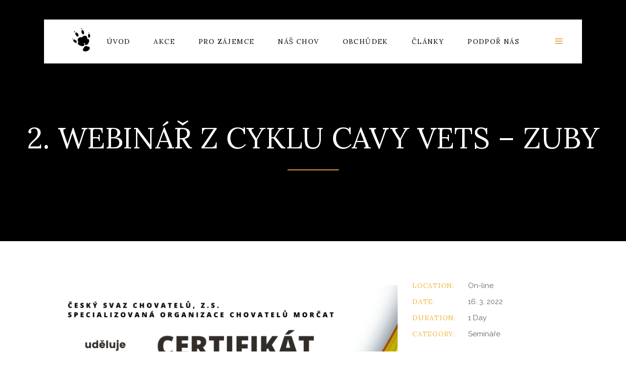

--- FILE ---
content_type: text/html; charset=UTF-8
request_url: https://chsanubis.cz/event-item/2-webinar-z-cyklu-cavy-vets-zuby/
body_size: 25457
content:
<!DOCTYPE html>
<html lang="cs">
<head>
			
		<meta charset="UTF-8"/>
		<link rel="profile" href="https://gmpg.org/xfn/11"/>
			
				<meta name="viewport" content="width=device-width,initial-scale=1,user-scalable=yes">
		<title>2. webinář z cyklu CAVY VETS &#8211; Zuby &#8211; CHS Anubis</title>
<link data-rocket-preload as="style" href="https://fonts.googleapis.com/css?family=Raleway%3A300%2C300italic%2C400%2C400italic%7CLora%3A300%2C300italic%2C400%2C400italic&#038;subset=latin-ext&#038;display=swap" rel="preload">
<link href="https://fonts.googleapis.com/css?family=Raleway%3A300%2C300italic%2C400%2C400italic%7CLora%3A300%2C300italic%2C400%2C400italic&#038;subset=latin-ext&#038;display=swap" media="print" onload="this.media=&#039;all&#039;" rel="stylesheet">
<noscript data-wpr-hosted-gf-parameters=""><link rel="stylesheet" href="https://fonts.googleapis.com/css?family=Raleway%3A300%2C300italic%2C400%2C400italic%7CLora%3A300%2C300italic%2C400%2C400italic&#038;subset=latin-ext&#038;display=swap"></noscript>
<meta name='robots' content='max-image-preview:large' />
<script type="text/javascript">function rgmkInitGoogleMaps(){window.rgmkGoogleMapsCallback=true;try{jQuery(document).trigger("rgmkGoogleMapsLoad")}catch(err){}}</script><link rel='dns-prefetch' href='//cdn.jsdelivr.net' />
<link rel='dns-prefetch' href='//maps.googleapis.com' />
<link rel='dns-prefetch' href='//maxcdn.bootstrapcdn.com' />
<link rel='dns-prefetch' href='//code.jquery.com' />
<link rel='dns-prefetch' href='//fonts.googleapis.com' />
<link href='https://fonts.gstatic.com' crossorigin rel='preconnect' />
<link rel="alternate" type="application/rss+xml" title="CHS Anubis &raquo; RSS zdroj" href="https://chsanubis.cz/feed/" />
<link rel="alternate" type="application/rss+xml" title="CHS Anubis &raquo; RSS komentářů" href="https://chsanubis.cz/comments/feed/" />
<link rel="alternate" type="application/rss+xml" title="CHS Anubis &raquo; RSS komentářů pro 2. webinář z cyklu CAVY VETS &#8211; Zuby" href="https://chsanubis.cz/event-item/2-webinar-z-cyklu-cavy-vets-zuby/feed/" />
<link rel="alternate" title="oEmbed (JSON)" type="application/json+oembed" href="https://chsanubis.cz/wp-json/oembed/1.0/embed?url=https%3A%2F%2Fchsanubis.cz%2Fevent-item%2F2-webinar-z-cyklu-cavy-vets-zuby%2F" />
<link rel="alternate" title="oEmbed (XML)" type="text/xml+oembed" href="https://chsanubis.cz/wp-json/oembed/1.0/embed?url=https%3A%2F%2Fchsanubis.cz%2Fevent-item%2F2-webinar-z-cyklu-cavy-vets-zuby%2F&#038;format=xml" />
<style id='wp-img-auto-sizes-contain-inline-css' type='text/css'>
img:is([sizes=auto i],[sizes^="auto," i]){contain-intrinsic-size:3000px 1500px}
/*# sourceURL=wp-img-auto-sizes-contain-inline-css */
</style>
<link rel='stylesheet' id='sbi_styles-css' href='https://chsanubis.cz/wp-content/cache/background-css/1/chsanubis.cz/wp-content/plugins/instagram-feed/css/sbi-styles.min.css?ver=6.10.0&wpr_t=1769078315' type='text/css' media='all' />
<style id='wp-emoji-styles-inline-css' type='text/css'>

	img.wp-smiley, img.emoji {
		display: inline !important;
		border: none !important;
		box-shadow: none !important;
		height: 1em !important;
		width: 1em !important;
		margin: 0 0.07em !important;
		vertical-align: -0.1em !important;
		background: none !important;
		padding: 0 !important;
	}
/*# sourceURL=wp-emoji-styles-inline-css */
</style>
<style id='wp-block-library-inline-css' type='text/css'>
:root{--wp-block-synced-color:#7a00df;--wp-block-synced-color--rgb:122,0,223;--wp-bound-block-color:var(--wp-block-synced-color);--wp-editor-canvas-background:#ddd;--wp-admin-theme-color:#007cba;--wp-admin-theme-color--rgb:0,124,186;--wp-admin-theme-color-darker-10:#006ba1;--wp-admin-theme-color-darker-10--rgb:0,107,160.5;--wp-admin-theme-color-darker-20:#005a87;--wp-admin-theme-color-darker-20--rgb:0,90,135;--wp-admin-border-width-focus:2px}@media (min-resolution:192dpi){:root{--wp-admin-border-width-focus:1.5px}}.wp-element-button{cursor:pointer}:root .has-very-light-gray-background-color{background-color:#eee}:root .has-very-dark-gray-background-color{background-color:#313131}:root .has-very-light-gray-color{color:#eee}:root .has-very-dark-gray-color{color:#313131}:root .has-vivid-green-cyan-to-vivid-cyan-blue-gradient-background{background:linear-gradient(135deg,#00d084,#0693e3)}:root .has-purple-crush-gradient-background{background:linear-gradient(135deg,#34e2e4,#4721fb 50%,#ab1dfe)}:root .has-hazy-dawn-gradient-background{background:linear-gradient(135deg,#faaca8,#dad0ec)}:root .has-subdued-olive-gradient-background{background:linear-gradient(135deg,#fafae1,#67a671)}:root .has-atomic-cream-gradient-background{background:linear-gradient(135deg,#fdd79a,#004a59)}:root .has-nightshade-gradient-background{background:linear-gradient(135deg,#330968,#31cdcf)}:root .has-midnight-gradient-background{background:linear-gradient(135deg,#020381,#2874fc)}:root{--wp--preset--font-size--normal:16px;--wp--preset--font-size--huge:42px}.has-regular-font-size{font-size:1em}.has-larger-font-size{font-size:2.625em}.has-normal-font-size{font-size:var(--wp--preset--font-size--normal)}.has-huge-font-size{font-size:var(--wp--preset--font-size--huge)}.has-text-align-center{text-align:center}.has-text-align-left{text-align:left}.has-text-align-right{text-align:right}.has-fit-text{white-space:nowrap!important}#end-resizable-editor-section{display:none}.aligncenter{clear:both}.items-justified-left{justify-content:flex-start}.items-justified-center{justify-content:center}.items-justified-right{justify-content:flex-end}.items-justified-space-between{justify-content:space-between}.screen-reader-text{border:0;clip-path:inset(50%);height:1px;margin:-1px;overflow:hidden;padding:0;position:absolute;width:1px;word-wrap:normal!important}.screen-reader-text:focus{background-color:#ddd;clip-path:none;color:#444;display:block;font-size:1em;height:auto;left:5px;line-height:normal;padding:15px 23px 14px;text-decoration:none;top:5px;width:auto;z-index:100000}html :where(.has-border-color){border-style:solid}html :where([style*=border-top-color]){border-top-style:solid}html :where([style*=border-right-color]){border-right-style:solid}html :where([style*=border-bottom-color]){border-bottom-style:solid}html :where([style*=border-left-color]){border-left-style:solid}html :where([style*=border-width]){border-style:solid}html :where([style*=border-top-width]){border-top-style:solid}html :where([style*=border-right-width]){border-right-style:solid}html :where([style*=border-bottom-width]){border-bottom-style:solid}html :where([style*=border-left-width]){border-left-style:solid}html :where(img[class*=wp-image-]){height:auto;max-width:100%}:where(figure){margin:0 0 1em}html :where(.is-position-sticky){--wp-admin--admin-bar--position-offset:var(--wp-admin--admin-bar--height,0px)}@media screen and (max-width:600px){html :where(.is-position-sticky){--wp-admin--admin-bar--position-offset:0px}}

/*# sourceURL=wp-block-library-inline-css */
</style><link data-minify="1" rel='stylesheet' id='wc-blocks-style-css' href='https://chsanubis.cz/wp-content/cache/min/1/wp-content/plugins/woocommerce/assets/client/blocks/wc-blocks.css?ver=1768790395' type='text/css' media='all' />
<style id='global-styles-inline-css' type='text/css'>
:root{--wp--preset--aspect-ratio--square: 1;--wp--preset--aspect-ratio--4-3: 4/3;--wp--preset--aspect-ratio--3-4: 3/4;--wp--preset--aspect-ratio--3-2: 3/2;--wp--preset--aspect-ratio--2-3: 2/3;--wp--preset--aspect-ratio--16-9: 16/9;--wp--preset--aspect-ratio--9-16: 9/16;--wp--preset--color--black: #000000;--wp--preset--color--cyan-bluish-gray: #abb8c3;--wp--preset--color--white: #ffffff;--wp--preset--color--pale-pink: #f78da7;--wp--preset--color--vivid-red: #cf2e2e;--wp--preset--color--luminous-vivid-orange: #ff6900;--wp--preset--color--luminous-vivid-amber: #fcb900;--wp--preset--color--light-green-cyan: #7bdcb5;--wp--preset--color--vivid-green-cyan: #00d084;--wp--preset--color--pale-cyan-blue: #8ed1fc;--wp--preset--color--vivid-cyan-blue: #0693e3;--wp--preset--color--vivid-purple: #9b51e0;--wp--preset--gradient--vivid-cyan-blue-to-vivid-purple: linear-gradient(135deg,rgb(6,147,227) 0%,rgb(155,81,224) 100%);--wp--preset--gradient--light-green-cyan-to-vivid-green-cyan: linear-gradient(135deg,rgb(122,220,180) 0%,rgb(0,208,130) 100%);--wp--preset--gradient--luminous-vivid-amber-to-luminous-vivid-orange: linear-gradient(135deg,rgb(252,185,0) 0%,rgb(255,105,0) 100%);--wp--preset--gradient--luminous-vivid-orange-to-vivid-red: linear-gradient(135deg,rgb(255,105,0) 0%,rgb(207,46,46) 100%);--wp--preset--gradient--very-light-gray-to-cyan-bluish-gray: linear-gradient(135deg,rgb(238,238,238) 0%,rgb(169,184,195) 100%);--wp--preset--gradient--cool-to-warm-spectrum: linear-gradient(135deg,rgb(74,234,220) 0%,rgb(151,120,209) 20%,rgb(207,42,186) 40%,rgb(238,44,130) 60%,rgb(251,105,98) 80%,rgb(254,248,76) 100%);--wp--preset--gradient--blush-light-purple: linear-gradient(135deg,rgb(255,206,236) 0%,rgb(152,150,240) 100%);--wp--preset--gradient--blush-bordeaux: linear-gradient(135deg,rgb(254,205,165) 0%,rgb(254,45,45) 50%,rgb(107,0,62) 100%);--wp--preset--gradient--luminous-dusk: linear-gradient(135deg,rgb(255,203,112) 0%,rgb(199,81,192) 50%,rgb(65,88,208) 100%);--wp--preset--gradient--pale-ocean: linear-gradient(135deg,rgb(255,245,203) 0%,rgb(182,227,212) 50%,rgb(51,167,181) 100%);--wp--preset--gradient--electric-grass: linear-gradient(135deg,rgb(202,248,128) 0%,rgb(113,206,126) 100%);--wp--preset--gradient--midnight: linear-gradient(135deg,rgb(2,3,129) 0%,rgb(40,116,252) 100%);--wp--preset--font-size--small: 13px;--wp--preset--font-size--medium: 20px;--wp--preset--font-size--large: 36px;--wp--preset--font-size--x-large: 42px;--wp--preset--spacing--20: 0.44rem;--wp--preset--spacing--30: 0.67rem;--wp--preset--spacing--40: 1rem;--wp--preset--spacing--50: 1.5rem;--wp--preset--spacing--60: 2.25rem;--wp--preset--spacing--70: 3.38rem;--wp--preset--spacing--80: 5.06rem;--wp--preset--shadow--natural: 6px 6px 9px rgba(0, 0, 0, 0.2);--wp--preset--shadow--deep: 12px 12px 50px rgba(0, 0, 0, 0.4);--wp--preset--shadow--sharp: 6px 6px 0px rgba(0, 0, 0, 0.2);--wp--preset--shadow--outlined: 6px 6px 0px -3px rgb(255, 255, 255), 6px 6px rgb(0, 0, 0);--wp--preset--shadow--crisp: 6px 6px 0px rgb(0, 0, 0);}:where(.is-layout-flex){gap: 0.5em;}:where(.is-layout-grid){gap: 0.5em;}body .is-layout-flex{display: flex;}.is-layout-flex{flex-wrap: wrap;align-items: center;}.is-layout-flex > :is(*, div){margin: 0;}body .is-layout-grid{display: grid;}.is-layout-grid > :is(*, div){margin: 0;}:where(.wp-block-columns.is-layout-flex){gap: 2em;}:where(.wp-block-columns.is-layout-grid){gap: 2em;}:where(.wp-block-post-template.is-layout-flex){gap: 1.25em;}:where(.wp-block-post-template.is-layout-grid){gap: 1.25em;}.has-black-color{color: var(--wp--preset--color--black) !important;}.has-cyan-bluish-gray-color{color: var(--wp--preset--color--cyan-bluish-gray) !important;}.has-white-color{color: var(--wp--preset--color--white) !important;}.has-pale-pink-color{color: var(--wp--preset--color--pale-pink) !important;}.has-vivid-red-color{color: var(--wp--preset--color--vivid-red) !important;}.has-luminous-vivid-orange-color{color: var(--wp--preset--color--luminous-vivid-orange) !important;}.has-luminous-vivid-amber-color{color: var(--wp--preset--color--luminous-vivid-amber) !important;}.has-light-green-cyan-color{color: var(--wp--preset--color--light-green-cyan) !important;}.has-vivid-green-cyan-color{color: var(--wp--preset--color--vivid-green-cyan) !important;}.has-pale-cyan-blue-color{color: var(--wp--preset--color--pale-cyan-blue) !important;}.has-vivid-cyan-blue-color{color: var(--wp--preset--color--vivid-cyan-blue) !important;}.has-vivid-purple-color{color: var(--wp--preset--color--vivid-purple) !important;}.has-black-background-color{background-color: var(--wp--preset--color--black) !important;}.has-cyan-bluish-gray-background-color{background-color: var(--wp--preset--color--cyan-bluish-gray) !important;}.has-white-background-color{background-color: var(--wp--preset--color--white) !important;}.has-pale-pink-background-color{background-color: var(--wp--preset--color--pale-pink) !important;}.has-vivid-red-background-color{background-color: var(--wp--preset--color--vivid-red) !important;}.has-luminous-vivid-orange-background-color{background-color: var(--wp--preset--color--luminous-vivid-orange) !important;}.has-luminous-vivid-amber-background-color{background-color: var(--wp--preset--color--luminous-vivid-amber) !important;}.has-light-green-cyan-background-color{background-color: var(--wp--preset--color--light-green-cyan) !important;}.has-vivid-green-cyan-background-color{background-color: var(--wp--preset--color--vivid-green-cyan) !important;}.has-pale-cyan-blue-background-color{background-color: var(--wp--preset--color--pale-cyan-blue) !important;}.has-vivid-cyan-blue-background-color{background-color: var(--wp--preset--color--vivid-cyan-blue) !important;}.has-vivid-purple-background-color{background-color: var(--wp--preset--color--vivid-purple) !important;}.has-black-border-color{border-color: var(--wp--preset--color--black) !important;}.has-cyan-bluish-gray-border-color{border-color: var(--wp--preset--color--cyan-bluish-gray) !important;}.has-white-border-color{border-color: var(--wp--preset--color--white) !important;}.has-pale-pink-border-color{border-color: var(--wp--preset--color--pale-pink) !important;}.has-vivid-red-border-color{border-color: var(--wp--preset--color--vivid-red) !important;}.has-luminous-vivid-orange-border-color{border-color: var(--wp--preset--color--luminous-vivid-orange) !important;}.has-luminous-vivid-amber-border-color{border-color: var(--wp--preset--color--luminous-vivid-amber) !important;}.has-light-green-cyan-border-color{border-color: var(--wp--preset--color--light-green-cyan) !important;}.has-vivid-green-cyan-border-color{border-color: var(--wp--preset--color--vivid-green-cyan) !important;}.has-pale-cyan-blue-border-color{border-color: var(--wp--preset--color--pale-cyan-blue) !important;}.has-vivid-cyan-blue-border-color{border-color: var(--wp--preset--color--vivid-cyan-blue) !important;}.has-vivid-purple-border-color{border-color: var(--wp--preset--color--vivid-purple) !important;}.has-vivid-cyan-blue-to-vivid-purple-gradient-background{background: var(--wp--preset--gradient--vivid-cyan-blue-to-vivid-purple) !important;}.has-light-green-cyan-to-vivid-green-cyan-gradient-background{background: var(--wp--preset--gradient--light-green-cyan-to-vivid-green-cyan) !important;}.has-luminous-vivid-amber-to-luminous-vivid-orange-gradient-background{background: var(--wp--preset--gradient--luminous-vivid-amber-to-luminous-vivid-orange) !important;}.has-luminous-vivid-orange-to-vivid-red-gradient-background{background: var(--wp--preset--gradient--luminous-vivid-orange-to-vivid-red) !important;}.has-very-light-gray-to-cyan-bluish-gray-gradient-background{background: var(--wp--preset--gradient--very-light-gray-to-cyan-bluish-gray) !important;}.has-cool-to-warm-spectrum-gradient-background{background: var(--wp--preset--gradient--cool-to-warm-spectrum) !important;}.has-blush-light-purple-gradient-background{background: var(--wp--preset--gradient--blush-light-purple) !important;}.has-blush-bordeaux-gradient-background{background: var(--wp--preset--gradient--blush-bordeaux) !important;}.has-luminous-dusk-gradient-background{background: var(--wp--preset--gradient--luminous-dusk) !important;}.has-pale-ocean-gradient-background{background: var(--wp--preset--gradient--pale-ocean) !important;}.has-electric-grass-gradient-background{background: var(--wp--preset--gradient--electric-grass) !important;}.has-midnight-gradient-background{background: var(--wp--preset--gradient--midnight) !important;}.has-small-font-size{font-size: var(--wp--preset--font-size--small) !important;}.has-medium-font-size{font-size: var(--wp--preset--font-size--medium) !important;}.has-large-font-size{font-size: var(--wp--preset--font-size--large) !important;}.has-x-large-font-size{font-size: var(--wp--preset--font-size--x-large) !important;}
/*# sourceURL=global-styles-inline-css */
</style>

<style id='classic-theme-styles-inline-css' type='text/css'>
/*! This file is auto-generated */
.wp-block-button__link{color:#fff;background-color:#32373c;border-radius:9999px;box-shadow:none;text-decoration:none;padding:calc(.667em + 2px) calc(1.333em + 2px);font-size:1.125em}.wp-block-file__button{background:#32373c;color:#fff;text-decoration:none}
/*# sourceURL=/wp-includes/css/classic-themes.min.css */
</style>
<link data-minify="1" rel='stylesheet' id='ToretPplLibrary-select2-css-css' href='https://chsanubis.cz/wp-content/cache/min/1/npm/select2@4.1.0-rc.0/dist/css/select2.min.css?ver=1768790395' type='text/css' media='all' />
<link data-minify="1" rel='stylesheet' id='ToretPplLibrary-draw-css-css' href='https://chsanubis.cz/wp-content/cache/min/1/wp-content/plugins/toret-ppl/vendor/toret/toret-library/src/assets/css/toret-draw.css?ver=1768790395' type='text/css' media='all' />
<link data-minify="1" rel='stylesheet' id='ToretPplLibrary-form-css-css' href='https://chsanubis.cz/wp-content/cache/min/1/wp-content/plugins/toret-ppl/vendor/toret/toret-library/src/assets/css/toret-draw-form.css?ver=1768790395' type='text/css' media='all' />
<link data-minify="1" rel='stylesheet' id='ToretFakturoid-draw-css-css' href='https://chsanubis.cz/wp-content/cache/min/1/wp-content/plugins/woo-fakturoid/vendor/toret/toret-library/src/assets/css/toret-draw.css?ver=1768790395' type='text/css' media='all' />
<link data-minify="1" rel='stylesheet' id='ToretFakturoid-form-css-css' href='https://chsanubis.cz/wp-content/cache/min/1/wp-content/plugins/woo-fakturoid/vendor/toret/toret-library/src/assets/css/toret-draw-form.css?ver=1768790395' type='text/css' media='all' />
<style id='woocommerce-inline-inline-css' type='text/css'>
.woocommerce form .form-row .required { visibility: visible; }
/*# sourceURL=woocommerce-inline-inline-css */
</style>
<link rel='stylesheet' id='cff-css' href='https://chsanubis.cz/wp-content/cache/background-css/1/chsanubis.cz/wp-content/plugins/custom-facebook-feed/assets/css/cff-style.min.css?ver=4.3.4&wpr_t=1769078315' type='text/css' media='all' />
<link data-minify="1" rel='stylesheet' id='sb-font-awesome-css' href='https://chsanubis.cz/wp-content/cache/min/1/font-awesome/4.7.0/css/font-awesome.min.css?ver=1768790395' type='text/css' media='all' />
<link data-minify="1" rel='stylesheet' id='toret-ppl-plugin-styles-css' href='https://chsanubis.cz/wp-content/cache/min/1/wp-content/plugins/toret-ppl/public/assets/css/public.css?ver=1768790395' type='text/css' media='all' />
<link data-minify="1" rel='stylesheet' id='toret-ppl-popup-styles-toret-css' href='https://chsanubis.cz/wp-content/cache/background-css/1/chsanubis.cz/wp-content/cache/min/1/wp-content/plugins/toret-ppl/public/assets/css/toret-branch-popup.css?ver=1768790395&wpr_t=1769078315' type='text/css' media='all' />
<link data-minify="1" rel='stylesheet' id='toret-qrplatby-plugin-styles-css' href='https://chsanubis.cz/wp-content/cache/min/1/wp-content/plugins/toret-qrplatby/assets/css/public.css?ver=1768790395' type='text/css' media='all' />
<link data-minify="1" rel='stylesheet' id='toret-toolkit-public-styles-css' href='https://chsanubis.cz/wp-content/cache/min/1/wp-content/plugins/toret-toolkit/public/assets/css/public.css?ver=1768790395' type='text/css' media='all' />
<link data-minify="1" rel='stylesheet' id='toret-toolkit-public-popup-styles-css' href='https://chsanubis.cz/wp-content/cache/background-css/1/chsanubis.cz/wp-content/cache/min/1/ui/1.13.0/themes/base/jquery-ui.css?ver=1768790395&wpr_t=1769078315' type='text/css' media='all' />
<link rel='stylesheet' id='hint-css' href='https://chsanubis.cz/wp-content/plugins/woo-fly-cart-premium/assets/hint/hint.min.css?ver=6.9' type='text/css' media='all' />
<link rel='stylesheet' id='perfect-scrollbar-css' href='https://chsanubis.cz/wp-content/plugins/woo-fly-cart-premium/assets/perfect-scrollbar/css/perfect-scrollbar.min.css?ver=6.9' type='text/css' media='all' />
<link data-minify="1" rel='stylesheet' id='perfect-scrollbar-wpc-css' href='https://chsanubis.cz/wp-content/cache/min/1/wp-content/plugins/woo-fly-cart-premium/assets/perfect-scrollbar/css/custom-theme.css?ver=1768790395' type='text/css' media='all' />
<link data-minify="1" rel='stylesheet' id='woofc-fonts-css' href='https://chsanubis.cz/wp-content/cache/min/1/wp-content/plugins/woo-fly-cart-premium/assets/css/fonts.css?ver=1768790395' type='text/css' media='all' />
<link data-minify="1" rel='stylesheet' id='woofc-frontend-css' href='https://chsanubis.cz/wp-content/cache/min/1/wp-content/plugins/woo-fly-cart-premium/assets/css/frontend.css?ver=1768790395' type='text/css' media='all' />
<style id='woofc-frontend-inline-css' type='text/css'>
.woofc-area.woofc-style-01 .woofc-inner, .woofc-area.woofc-style-03 .woofc-inner, .woofc-area.woofc-style-02 .woofc-area-bot .woofc-action .woofc-action-inner > div a:hover, .woofc-area.woofc-style-04 .woofc-area-bot .woofc-action .woofc-action-inner > div a:hover {
                            background-color: #dd9933;
                        }

                        .woofc-area.woofc-style-01 .woofc-area-bot .woofc-action .woofc-action-inner > div a, .woofc-area.woofc-style-02 .woofc-area-bot .woofc-action .woofc-action-inner > div a, .woofc-area.woofc-style-03 .woofc-area-bot .woofc-action .woofc-action-inner > div a, .woofc-area.woofc-style-04 .woofc-area-bot .woofc-action .woofc-action-inner > div a {
                            outline: none;
                            color: #dd9933;
                        }

                        .woofc-area.woofc-style-02 .woofc-area-bot .woofc-action .woofc-action-inner > div a, .woofc-area.woofc-style-04 .woofc-area-bot .woofc-action .woofc-action-inner > div a {
                            border-color: #dd9933;
                        }

                        .woofc-area.woofc-style-05 .woofc-inner{
                            background-color: #dd9933;
                            background-image: var(--wpr-bg-d60038d3-df43-4106-a845-bd0c5e6b10c0);
                            background-size: cover;
                            background-position: center;
                            background-repeat: no-repeat;
                        }
                        
                        .woofc-count span {
                            background-color: #dd9933;
                        }
/*# sourceURL=woofc-frontend-inline-css */
</style>
<link rel='stylesheet' id='equine-mikado-default-style-css' href='https://chsanubis.cz/wp-content/themes/equine/style.css?ver=6.9' type='text/css' media='all' />
<link rel='stylesheet' id='equine-mikado-child-style-css' href='https://chsanubis.cz/wp-content/themes/equine-child/style.css?ver=6.9' type='text/css' media='all' />
<link rel='stylesheet' id='equine-mikado-modules-css' href='https://chsanubis.cz/wp-content/cache/background-css/1/chsanubis.cz/wp-content/themes/equine/assets/css/modules.min.css?ver=6.9&wpr_t=1769078315' type='text/css' media='all' />
<link data-minify="1" rel='stylesheet' id='equine-mikado-font_awesome-css' href='https://chsanubis.cz/wp-content/cache/min/1/wp-content/themes/equine/assets/css/font-awesome/css/font-awesome.min.css?ver=1768790395' type='text/css' media='all' />
<link data-minify="1" rel='stylesheet' id='equine-mikado-font_elegant-css' href='https://chsanubis.cz/wp-content/cache/min/1/wp-content/themes/equine/assets/css/elegant-icons/style.min.css?ver=1768790395' type='text/css' media='all' />
<link data-minify="1" rel='stylesheet' id='equine-mikado-ion_icons-css' href='https://chsanubis.cz/wp-content/cache/min/1/wp-content/themes/equine/assets/css/ion-icons/css/ionicons.min.css?ver=1768790395' type='text/css' media='all' />
<link data-minify="1" rel='stylesheet' id='equine-mikado-linea_icons-css' href='https://chsanubis.cz/wp-content/cache/min/1/wp-content/themes/equine/assets/css/linea-icons/style.css?ver=1768790395' type='text/css' media='all' />
<link data-minify="1" rel='stylesheet' id='equine-mikado-linear_icons-css' href='https://chsanubis.cz/wp-content/cache/min/1/wp-content/themes/equine/assets/css/linear-icons/style.css?ver=1768790395' type='text/css' media='all' />
<link data-minify="1" rel='stylesheet' id='equine-mikado-simple_line_icons-css' href='https://chsanubis.cz/wp-content/cache/min/1/wp-content/themes/equine/assets/css/simple-line-icons/simple-line-icons.css?ver=1768790395' type='text/css' media='all' />
<link data-minify="1" rel='stylesheet' id='equine-mikado-dripicons-css' href='https://chsanubis.cz/wp-content/cache/min/1/wp-content/themes/equine/assets/css/dripicons/dripicons.css?ver=1768790395' type='text/css' media='all' />
<link rel='stylesheet' id='mediaelement-css' href='https://chsanubis.cz/wp-content/cache/background-css/1/chsanubis.cz/wp-includes/js/mediaelement/mediaelementplayer-legacy.min.css?ver=4.2.17&wpr_t=1769078315' type='text/css' media='all' />
<link rel='stylesheet' id='wp-mediaelement-css' href='https://chsanubis.cz/wp-includes/js/mediaelement/wp-mediaelement.min.css?ver=6.9' type='text/css' media='all' />
<link rel='stylesheet' id='equine-mikado-woo-css' href='https://chsanubis.cz/wp-content/themes/equine/assets/css/woocommerce.min.css?ver=6.9' type='text/css' media='all' />
<style id='equine-mikado-woo-inline-css' type='text/css'>
.postid-5839.mkdf-boxed .mkdf-wrapper { background-attachment: fixed;}
/*# sourceURL=equine-mikado-woo-inline-css */
</style>
<link rel='stylesheet' id='equine-mikado-woo-responsive-css' href='https://chsanubis.cz/wp-content/themes/equine/assets/css/woocommerce-responsive.min.css?ver=6.9' type='text/css' media='all' />
<link data-minify="1" rel='stylesheet' id='equine-mikado-style-dynamic-css' href='https://chsanubis.cz/wp-content/cache/min/1/wp-content/themes/equine/assets/css/style_dynamic.css?ver=1768790395' type='text/css' media='all' />
<link rel='stylesheet' id='equine-mikado-modules-responsive-css' href='https://chsanubis.cz/wp-content/themes/equine/assets/css/modules-responsive.min.css?ver=6.9' type='text/css' media='all' />
<link data-minify="1" rel='stylesheet' id='equine-mikado-style-dynamic-responsive-css' href='https://chsanubis.cz/wp-content/cache/min/1/wp-content/themes/equine/assets/css/style_dynamic_responsive.css?ver=1768790395' type='text/css' media='all' />

<script type="text/javascript" src="https://chsanubis.cz/wp-includes/js/jquery/jquery.min.js?ver=3.7.1" id="jquery-core-js"></script>
<script type="text/javascript" src="https://chsanubis.cz/wp-includes/js/jquery/jquery-migrate.min.js?ver=3.4.1" id="jquery-migrate-js"></script>
<script type="text/javascript" id="snazzymaps-js-js-extra">
/* <![CDATA[ */
var SnazzyDataForSnazzyMaps = [];
SnazzyDataForSnazzyMaps={"id":134,"name":"light dream","description":"Light coloured map, works great with most tones and colours","url":"https:\/\/snazzymaps.com\/style\/134\/light-dream","imageUrl":"https:\/\/snazzy-maps-cdn.azureedge.net\/assets\/134-light-dream.png?v=20170626074023","json":"[\r\n\t{\r\n\t\t\"featureType\": \"landscape\",\r\n\t\t\"stylers\": [\r\n\t\t\t{\r\n\t\t\t\t\"hue\": \"#FFBB00\"\r\n\t\t\t},\r\n\t\t\t{\r\n\t\t\t\t\"saturation\": 43.400000000000006\r\n\t\t\t},\r\n\t\t\t{\r\n\t\t\t\t\"lightness\": 37.599999999999994\r\n\t\t\t},\r\n\t\t\t{\r\n\t\t\t\t\"gamma\": 1\r\n\t\t\t}\r\n\t\t]\r\n\t},\r\n\t{\r\n\t\t\"featureType\": \"road.highway\",\r\n\t\t\"stylers\": [\r\n\t\t\t{\r\n\t\t\t\t\"hue\": \"#FFC200\"\r\n\t\t\t},\r\n\t\t\t{\r\n\t\t\t\t\"saturation\": -61.8\r\n\t\t\t},\r\n\t\t\t{\r\n\t\t\t\t\"lightness\": 45.599999999999994\r\n\t\t\t},\r\n\t\t\t{\r\n\t\t\t\t\"gamma\": 1\r\n\t\t\t}\r\n\t\t]\r\n\t},\r\n\t{\r\n\t\t\"featureType\": \"road.arterial\",\r\n\t\t\"stylers\": [\r\n\t\t\t{\r\n\t\t\t\t\"hue\": \"#FF0300\"\r\n\t\t\t},\r\n\t\t\t{\r\n\t\t\t\t\"saturation\": -100\r\n\t\t\t},\r\n\t\t\t{\r\n\t\t\t\t\"lightness\": 51.19999999999999\r\n\t\t\t},\r\n\t\t\t{\r\n\t\t\t\t\"gamma\": 1\r\n\t\t\t}\r\n\t\t]\r\n\t},\r\n\t{\r\n\t\t\"featureType\": \"road.local\",\r\n\t\t\"stylers\": [\r\n\t\t\t{\r\n\t\t\t\t\"hue\": \"#FF0300\"\r\n\t\t\t},\r\n\t\t\t{\r\n\t\t\t\t\"saturation\": -100\r\n\t\t\t},\r\n\t\t\t{\r\n\t\t\t\t\"lightness\": 52\r\n\t\t\t},\r\n\t\t\t{\r\n\t\t\t\t\"gamma\": 1\r\n\t\t\t}\r\n\t\t]\r\n\t},\r\n\t{\r\n\t\t\"featureType\": \"water\",\r\n\t\t\"stylers\": [\r\n\t\t\t{\r\n\t\t\t\t\"hue\": \"#0078FF\"\r\n\t\t\t},\r\n\t\t\t{\r\n\t\t\t\t\"saturation\": -13.200000000000003\r\n\t\t\t},\r\n\t\t\t{\r\n\t\t\t\t\"lightness\": 2.4000000000000057\r\n\t\t\t},\r\n\t\t\t{\r\n\t\t\t\t\"gamma\": 1\r\n\t\t\t}\r\n\t\t]\r\n\t},\r\n\t{\r\n\t\t\"featureType\": \"poi\",\r\n\t\t\"stylers\": [\r\n\t\t\t{\r\n\t\t\t\t\"hue\": \"#00FF6A\"\r\n\t\t\t},\r\n\t\t\t{\r\n\t\t\t\t\"saturation\": -1.0989010989011234\r\n\t\t\t},\r\n\t\t\t{\r\n\t\t\t\t\"lightness\": 11.200000000000017\r\n\t\t\t},\r\n\t\t\t{\r\n\t\t\t\t\"gamma\": 1\r\n\t\t\t}\r\n\t\t]\r\n\t}\r\n]","views":305107,"favorites":1298,"createdBy":{"name":"Anonymous","url":null},"createdOn":"2014-09-12T02:01:26.33","tags":["light","simple"],"colors":["multi"]};
//# sourceURL=snazzymaps-js-js-extra
/* ]]> */
</script>
<script type="text/javascript" src="https://chsanubis.cz/wp-content/plugins/snazzy-maps/snazzymaps.js?ver=1.5.0" id="snazzymaps-js-js"></script>
<script type="text/javascript" src="https://chsanubis.cz/wp-content/plugins/woocommerce/assets/js/jquery-blockui/jquery.blockUI.min.js?ver=2.7.0-wc.10.4.3" id="wc-jquery-blockui-js" data-wp-strategy="defer"></script>
<script type="text/javascript" id="wc-add-to-cart-js-extra">
/* <![CDATA[ */
var wc_add_to_cart_params = {"ajax_url":"/wp-admin/admin-ajax.php","wc_ajax_url":"/?wc-ajax=%%endpoint%%","i18n_view_cart":"Zobrazit ko\u0161\u00edk","cart_url":"https://chsanubis.cz/cart/","is_cart":"","cart_redirect_after_add":"no"};
//# sourceURL=wc-add-to-cart-js-extra
/* ]]> */
</script>
<script type="text/javascript" src="https://chsanubis.cz/wp-content/plugins/woocommerce/assets/js/frontend/add-to-cart.min.js?ver=10.4.3" id="wc-add-to-cart-js" data-wp-strategy="defer"></script>
<script type="text/javascript" src="https://chsanubis.cz/wp-content/plugins/woocommerce/assets/js/js-cookie/js.cookie.min.js?ver=2.1.4-wc.10.4.3" id="wc-js-cookie-js" data-wp-strategy="defer"></script>
<script type="text/javascript" id="woocommerce-js-extra">
/* <![CDATA[ */
var woocommerce_params = {"ajax_url":"/wp-admin/admin-ajax.php","wc_ajax_url":"/?wc-ajax=%%endpoint%%","i18n_password_show":"Zobrazit heslo","i18n_password_hide":"Skr\u00fdt heslo"};
//# sourceURL=woocommerce-js-extra
/* ]]> */
</script>
<script type="text/javascript" src="https://chsanubis.cz/wp-content/plugins/woocommerce/assets/js/frontend/woocommerce.min.js?ver=10.4.3" id="woocommerce-js" defer="defer" data-wp-strategy="defer"></script>
<script type="text/javascript" src="https://chsanubis.cz/wp-content/plugins/js_composer/assets/js/vendors/woocommerce-add-to-cart.js?ver=8.6.1" id="vc_woocommerce-add-to-cart-js-js"></script>
<script type="text/javascript" src="https://chsanubis.cz/wp-includes/js/jquery/ui/core.min.js?ver=1.13.3" id="jquery-ui-core-js"></script>
<script type="text/javascript" src="https://chsanubis.cz/wp-includes/js/jquery/ui/mouse.min.js?ver=1.13.3" id="jquery-ui-mouse-js"></script>
<script type="text/javascript" src="https://chsanubis.cz/wp-includes/js/jquery/ui/resizable.min.js?ver=1.13.3" id="jquery-ui-resizable-js"></script>
<script type="text/javascript" src="https://chsanubis.cz/wp-includes/js/jquery/ui/draggable.min.js?ver=1.13.3" id="jquery-ui-draggable-js"></script>
<script type="text/javascript" src="https://chsanubis.cz/wp-includes/js/jquery/ui/controlgroup.min.js?ver=1.13.3" id="jquery-ui-controlgroup-js"></script>
<script type="text/javascript" src="https://chsanubis.cz/wp-includes/js/jquery/ui/checkboxradio.min.js?ver=1.13.3" id="jquery-ui-checkboxradio-js"></script>
<script type="text/javascript" src="https://chsanubis.cz/wp-includes/js/jquery/ui/button.min.js?ver=1.13.3" id="jquery-ui-button-js"></script>
<script type="text/javascript" src="https://chsanubis.cz/wp-includes/js/jquery/ui/dialog.min.js?ver=1.13.3" id="jquery-ui-dialog-js"></script>
<script type="text/javascript" id="toret-toolkit-public-script-js-extra">
/* <![CDATA[ */
var wcp_ttol_public_localize = {"ajaxurl":"https://chsanubis.cz/wp-admin/admin-ajax.php","bestprice":"Nejlep\u0161\u00ed cena za posledn\u00edch 30 dn\u00ed: ","best_price_hook":"woocommerce_single_product_summary","icofound":"Identifika\u010dn\u00ed \u010d\u00edslo nalezeno!","iconotfound":"Identifika\u010dn\u00ed \u010d\u00edslo nenalezeno!","ttol_ico_search":"ok","ttol_ico_ruz_search":"0","ttol_ico_show":"ok","ttol_ico_move_company":"0","ttol_ico_move_numbers":"ok","downloadfromares":"Na\u010d\u00edst z ARES","downloadfromruz":"Na\u010d\u00edst z R\u00daZ","email":"Vypl\u0148te pros\u00edm e-mail","message":"Vypl\u0148te pros\u00edm zpr\u00e1vu","emailsent":"Na v\u00e1\u0161 e-mail byl zasl\u00e1n ov\u011b\u0159ovac\u00ed odkaz.","emailnotsent":"Potvrzovac\u00ed e-mail nebyl odesl\u00e1n.","emailexists":"Ji\u017e jste se p\u0159ihl\u00e1sili k odb\u011bru ozn\u00e1men\u00ed.","subscribed":"\u00dasp\u011b\u0161n\u011b jste se p\u0159ihl\u00e1sili.","bootdisabled":"","show_ico_checkbox":"0","eu_vat_countries":["AT","BE","BG","CY","CZ","DE","DK","EE","ES","FI","FR","GR","HR","HU","IE","IT","LT","LU","LV","MT","NL","PL","PT","RO","SE","SI","SK","MC"],"enquiry_ok_sent":"E-mail byl \u00fasp\u011b\u0161n\u011b odesl\u00e1n.","enquiry_error_sent":"Chyba odesl\u00e1n\u00ed e-mailu."};
//# sourceURL=toret-toolkit-public-script-js-extra
/* ]]> */
</script>
<script type="text/javascript" src="https://chsanubis.cz/wp-content/plugins/toret-toolkit/public/assets/js/public.js?ver=1.36.6" id="toret-toolkit-public-script-js"></script>
<script type="text/javascript" id="WCPAY_ASSETS-js-extra">
/* <![CDATA[ */
var wcpayAssets = {"url":"https://chsanubis.cz/wp-content/plugins/woocommerce-payments/dist/"};
//# sourceURL=WCPAY_ASSETS-js-extra
/* ]]> */
</script>
<script type="text/javascript" src="https://chsanubis.cz/wp-content/plugins/woocommerce/assets/js/select2/select2.full.min.js?ver=4.0.3-wc.10.4.3" id="wc-select2-js" defer="defer" data-wp-strategy="defer"></script>
<script></script><link rel="https://api.w.org/" href="https://chsanubis.cz/wp-json/" /><link rel="EditURI" type="application/rsd+xml" title="RSD" href="https://chsanubis.cz/xmlrpc.php?rsd" />
<meta name="generator" content="WordPress 6.9" />
<meta name="generator" content="WooCommerce 10.4.3" />
<link rel="canonical" href="https://chsanubis.cz/event-item/2-webinar-z-cyklu-cavy-vets-zuby/" />
<link rel='shortlink' href='https://chsanubis.cz/?p=5839' />
	<noscript><style>.woocommerce-product-gallery{ opacity: 1 !important; }</style></noscript>
	<meta name="generator" content="Powered by WPBakery Page Builder - drag and drop page builder for WordPress."/>
<meta name="generator" content="Powered by Slider Revolution 6.5.9 - responsive, Mobile-Friendly Slider Plugin for WordPress with comfortable drag and drop interface." />
<link rel="icon" href="https://chsanubis.cz/wp-content/uploads/2021/06/cropped-tlapka-100x100.png" sizes="32x32" />
<link rel="icon" href="https://chsanubis.cz/wp-content/uploads/2021/06/cropped-tlapka-300x300.png" sizes="192x192" />
<link rel="apple-touch-icon" href="https://chsanubis.cz/wp-content/uploads/2021/06/cropped-tlapka-300x300.png" />
<meta name="msapplication-TileImage" content="https://chsanubis.cz/wp-content/uploads/2021/06/cropped-tlapka-300x300.png" />
<script type="text/javascript">function setREVStartSize(e){
			//window.requestAnimationFrame(function() {				 
				window.RSIW = window.RSIW===undefined ? window.innerWidth : window.RSIW;	
				window.RSIH = window.RSIH===undefined ? window.innerHeight : window.RSIH;	
				try {								
					var pw = document.getElementById(e.c).parentNode.offsetWidth,
						newh;
					pw = pw===0 || isNaN(pw) ? window.RSIW : pw;
					e.tabw = e.tabw===undefined ? 0 : parseInt(e.tabw);
					e.thumbw = e.thumbw===undefined ? 0 : parseInt(e.thumbw);
					e.tabh = e.tabh===undefined ? 0 : parseInt(e.tabh);
					e.thumbh = e.thumbh===undefined ? 0 : parseInt(e.thumbh);
					e.tabhide = e.tabhide===undefined ? 0 : parseInt(e.tabhide);
					e.thumbhide = e.thumbhide===undefined ? 0 : parseInt(e.thumbhide);
					e.mh = e.mh===undefined || e.mh=="" || e.mh==="auto" ? 0 : parseInt(e.mh,0);		
					if(e.layout==="fullscreen" || e.l==="fullscreen") 						
						newh = Math.max(e.mh,window.RSIH);					
					else{					
						e.gw = Array.isArray(e.gw) ? e.gw : [e.gw];
						for (var i in e.rl) if (e.gw[i]===undefined || e.gw[i]===0) e.gw[i] = e.gw[i-1];					
						e.gh = e.el===undefined || e.el==="" || (Array.isArray(e.el) && e.el.length==0)? e.gh : e.el;
						e.gh = Array.isArray(e.gh) ? e.gh : [e.gh];
						for (var i in e.rl) if (e.gh[i]===undefined || e.gh[i]===0) e.gh[i] = e.gh[i-1];
											
						var nl = new Array(e.rl.length),
							ix = 0,						
							sl;					
						e.tabw = e.tabhide>=pw ? 0 : e.tabw;
						e.thumbw = e.thumbhide>=pw ? 0 : e.thumbw;
						e.tabh = e.tabhide>=pw ? 0 : e.tabh;
						e.thumbh = e.thumbhide>=pw ? 0 : e.thumbh;					
						for (var i in e.rl) nl[i] = e.rl[i]<window.RSIW ? 0 : e.rl[i];
						sl = nl[0];									
						for (var i in nl) if (sl>nl[i] && nl[i]>0) { sl = nl[i]; ix=i;}															
						var m = pw>(e.gw[ix]+e.tabw+e.thumbw) ? 1 : (pw-(e.tabw+e.thumbw)) / (e.gw[ix]);					
						newh =  (e.gh[ix] * m) + (e.tabh + e.thumbh);
					}
					var el = document.getElementById(e.c);
					if (el!==null && el) el.style.height = newh+"px";					
					el = document.getElementById(e.c+"_wrapper");
					if (el!==null && el) {
						el.style.height = newh+"px";
						el.style.display = "block";
					}
				} catch(e){
					console.log("Failure at Presize of Slider:" + e)
				}					   
			//});
		  };</script>
		<style type="text/css" id="wp-custom-css">
			.mkdf-blog-list-holder.mkdf-bl-masonry .mkdf-blog-list, .mkdf-pl-holder.mkdf-masonry-layout .mkdf-pl-outer {
	opacity:1;
}		</style>
		<noscript><style> .wpb_animate_when_almost_visible { opacity: 1; }</style></noscript><noscript><style id="rocket-lazyload-nojs-css">.rll-youtube-player, [data-lazy-src]{display:none !important;}</style></noscript><link data-minify="1" rel='stylesheet' id='woocommerce-currency-switcher-css' href='https://chsanubis.cz/wp-content/cache/background-css/1/chsanubis.cz/wp-content/cache/min/1/wp-content/plugins/woocommerce-currency-switcher/css/front.css?ver=1768790395&wpr_t=1769078315' type='text/css' media='all' />
<link data-minify="1" rel='stylesheet' id='rs-plugin-settings-css' href='https://chsanubis.cz/wp-content/cache/background-css/1/chsanubis.cz/wp-content/cache/min/1/wp-content/plugins/revslider/public/assets/css/rs6.css?ver=1768790395&wpr_t=1769078315' type='text/css' media='all' />
<style id='rs-plugin-settings-inline-css' type='text/css'>
#rs-demo-id {}
/*# sourceURL=rs-plugin-settings-inline-css */
</style>
<style id="wpr-lazyload-bg-container"></style><style id="wpr-lazyload-bg-exclusion"></style>
<noscript>
<style id="wpr-lazyload-bg-nostyle">.sbi_lb-loader span{--wpr-bg-070d6f4b-a673-4049-813c-e20e507a22b9: url('https://chsanubis.cz/wp-content/plugins/instagram-feed/img/sbi-sprite.png');}.sbi_lb-nav span{--wpr-bg-5d3a5560-224f-4e48-afe4-b08349d6c4c0: url('https://chsanubis.cz/wp-content/plugins/instagram-feed/img/sbi-sprite.png');}#cff .cff-author-img{--wpr-bg-2fc63338-570f-4ef0-856b-8bdff9b4368b: url('https://chsanubis.cz/wp-content/plugins/custom-facebook-feed/assets/img/cff-avatar.png');}#cff .cff-author.cff-no-author-info .cff-author-img{--wpr-bg-beb8974d-e4d9-43e0-9845-96c3b5b6fa3b: url('https://chsanubis.cz/wp-content/plugins/custom-facebook-feed/assets/img/cff-avatar.png');}.tppl-popup-widget-loading{--wpr-bg-4a0f548e-e52b-474c-83fa-4ba03d162496: url('http://i.stack.imgur.com/FhHRx.gif');}.ui-icon,.ui-widget-content .ui-icon{--wpr-bg-da6c0ec1-2112-464e-a317-cc99819b446a: url('https://code.jquery.com/ui/1.13.0/themes/base/images/ui-icons_444444_256x240.png');}.ui-widget-header .ui-icon{--wpr-bg-83e6ad2d-e70a-4c21-8639-abae80afb7b8: url('https://code.jquery.com/ui/1.13.0/themes/base/images/ui-icons_444444_256x240.png');}.ui-state-hover .ui-icon,.ui-state-focus .ui-icon,.ui-button:hover .ui-icon,.ui-button:focus .ui-icon{--wpr-bg-02262c9c-7dad-4a2f-bca6-ab43a82465b0: url('https://code.jquery.com/ui/1.13.0/themes/base/images/ui-icons_555555_256x240.png');}.ui-state-active .ui-icon,.ui-button:active .ui-icon{--wpr-bg-24dcc1d6-4786-4ea6-8eb9-8f0c41466d4b: url('https://code.jquery.com/ui/1.13.0/themes/base/images/ui-icons_ffffff_256x240.png');}.ui-state-highlight .ui-icon,.ui-button .ui-state-highlight.ui-icon{--wpr-bg-a30c290d-269c-4b29-ac75-aee6b90f4455: url('https://code.jquery.com/ui/1.13.0/themes/base/images/ui-icons_777620_256x240.png');}.ui-state-error .ui-icon,.ui-state-error-text .ui-icon{--wpr-bg-a6bd705e-6a7d-4b67-aaea-f9174477bbc3: url('https://code.jquery.com/ui/1.13.0/themes/base/images/ui-icons_cc0000_256x240.png');}.ui-button .ui-icon{--wpr-bg-ed1ca37c-178e-42fe-9f28-92e2caa4c948: url('https://code.jquery.com/ui/1.13.0/themes/base/images/ui-icons_777777_256x240.png');}.mkdf-preload-background{--wpr-bg-e1cd70d9-99e6-4fe2-af27-bda5b792a123: url('https://chsanubis.cz/wp-content/themes/equine/assets/img/preload_pattern.png');}.mkdf-blog-holder article.format-audio .mkdf-blog-audio-holder .mejs-container .mejs-controls>.mejs-playpause-button.mejs-play button,.mkdf-blog-holder article.format-audio .mkdf-blog-audio-holder .mejs-container .mejs-controls>.mejs-volume-button.mejs-play button{--wpr-bg-461addd1-351c-479e-a5ac-72b9b44d3c29: url('https://chsanubis.cz/wp-content/themes/equine/framework/modules/blog/assets/img/audio/play.png');}.mkdf-blog-holder article.format-audio .mkdf-blog-audio-holder .mejs-container .mejs-controls>.mejs-playpause-button.mejs-pause button,.mkdf-blog-holder article.format-audio .mkdf-blog-audio-holder .mejs-container .mejs-controls>.mejs-volume-button.mejs-pause button{--wpr-bg-bf647960-5f09-4534-898b-d49ac664eb7d: url('https://chsanubis.cz/wp-content/themes/equine/framework/modules/blog/assets/img/audio/pause.png');}.mkdf-blog-holder article.format-audio .mkdf-blog-audio-holder .mejs-container .mejs-controls>.mejs-playpause-button.mejs-stop button,.mkdf-blog-holder article.format-audio .mkdf-blog-audio-holder .mejs-container .mejs-controls>.mejs-volume-button.mejs-stop button{--wpr-bg-b881ed07-c1da-45c7-84e1-331b72fb5b5f: url('https://chsanubis.cz/wp-content/themes/equine/framework/modules/blog/assets/img/audio/stop.png');}.mkdf-blog-holder article.format-audio .mkdf-blog-audio-holder .mejs-container .mejs-controls>.mejs-playpause-button.mejs-mute button,.mkdf-blog-holder article.format-audio .mkdf-blog-audio-holder .mejs-container .mejs-controls>.mejs-volume-button.mejs-mute button{--wpr-bg-410a3990-d48f-4a71-9956-4fea7b985911: url('https://chsanubis.cz/wp-content/themes/equine/framework/modules/blog/assets/img/audio/sound.png');}.mkdf-blog-holder article.format-audio .mkdf-blog-audio-holder .mejs-container .mejs-controls>.mejs-playpause-button.mejs-unmute button,.mkdf-blog-holder article.format-audio .mkdf-blog-audio-holder .mejs-container .mejs-controls>.mejs-volume-button.mejs-unmute button{--wpr-bg-6ead6117-207e-4f68-b33d-9810b3f0e146: url('https://chsanubis.cz/wp-content/themes/equine/framework/modules/blog/assets/img/audio/mute.png');}.mejs-overlay-button{--wpr-bg-307d119b-c336-4ca7-bb27-5825d1718e46: url('https://chsanubis.cz/wp-includes/js/mediaelement/mejs-controls.svg');}.mejs-overlay-loading-bg-img{--wpr-bg-9d9aebcf-81d5-4f0b-b741-5c56983dd8c9: url('https://chsanubis.cz/wp-includes/js/mediaelement/mejs-controls.svg');}.mejs-button>button{--wpr-bg-9c5853a4-737b-4aba-b64f-fa85c5f47e3d: url('https://chsanubis.cz/wp-includes/js/mediaelement/mejs-controls.svg');}span.woocs_price_info_icon{--wpr-bg-b5a557cf-6638-4025-b74a-f1c9dce35d0f: url('https://chsanubis.cz/wp-content/plugins/woocommerce-currency-switcher/img/woocs_price_info_icon.png');}rs-dotted.twoxtwo{--wpr-bg-3cfe8cd7-4749-4235-a061-617847c78d68: url('https://chsanubis.cz/wp-content/plugins/revslider/public/assets/assets/gridtile.png');}rs-dotted.twoxtwowhite{--wpr-bg-045e5e9f-f142-47ce-89cc-9b61bd2a8e5a: url('https://chsanubis.cz/wp-content/plugins/revslider/public/assets/assets/gridtile_white.png');}rs-dotted.threexthree{--wpr-bg-e64ec43a-e0f1-405b-9efb-6dcb9ce39aac: url('https://chsanubis.cz/wp-content/plugins/revslider/public/assets/assets/gridtile_3x3.png');}rs-dotted.threexthreewhite{--wpr-bg-cb5b5beb-605c-4161-8846-694bd3c69a10: url('https://chsanubis.cz/wp-content/plugins/revslider/public/assets/assets/gridtile_3x3_white.png');}.rs-layer.slidelink a div{--wpr-bg-ad8a1ed4-21ff-4ca1-a1d9-c517beb073e7: url('https://chsanubis.cz/wp-content/plugins/revslider/public/assets/assets/coloredbg.png');}.rs-layer.slidelink a span{--wpr-bg-640a8380-07d4-47b3-89b1-3def6237b07e: url('https://chsanubis.cz/wp-content/plugins/revslider/public/assets/assets/coloredbg.png');}rs-loader.spinner0{--wpr-bg-e189899b-b57d-4726-b614-40aca5a6fb45: url('https://chsanubis.cz/wp-content/plugins/revslider/public/assets/assets/loader.gif');}rs-loader.spinner5{--wpr-bg-84efeccc-b63d-4ad7-9718-d86ae8d267fd: url('https://chsanubis.cz/wp-content/plugins/revslider/public/assets/assets/loader.gif');}.woofc-area.woofc-style-05 .woofc-inner{--wpr-bg-d60038d3-df43-4106-a845-bd0c5e6b10c0: url('https://chsanubis.cz/');}</style>
</noscript>
<script type="application/javascript">const rocket_pairs = [{"selector":".sbi_lb-loader span","style":".sbi_lb-loader span{--wpr-bg-070d6f4b-a673-4049-813c-e20e507a22b9: url('https:\/\/chsanubis.cz\/wp-content\/plugins\/instagram-feed\/img\/sbi-sprite.png');}","hash":"070d6f4b-a673-4049-813c-e20e507a22b9","url":"https:\/\/chsanubis.cz\/wp-content\/plugins\/instagram-feed\/img\/sbi-sprite.png"},{"selector":".sbi_lb-nav span","style":".sbi_lb-nav span{--wpr-bg-5d3a5560-224f-4e48-afe4-b08349d6c4c0: url('https:\/\/chsanubis.cz\/wp-content\/plugins\/instagram-feed\/img\/sbi-sprite.png');}","hash":"5d3a5560-224f-4e48-afe4-b08349d6c4c0","url":"https:\/\/chsanubis.cz\/wp-content\/plugins\/instagram-feed\/img\/sbi-sprite.png"},{"selector":"#cff .cff-author-img","style":"#cff .cff-author-img{--wpr-bg-2fc63338-570f-4ef0-856b-8bdff9b4368b: url('https:\/\/chsanubis.cz\/wp-content\/plugins\/custom-facebook-feed\/assets\/img\/cff-avatar.png');}","hash":"2fc63338-570f-4ef0-856b-8bdff9b4368b","url":"https:\/\/chsanubis.cz\/wp-content\/plugins\/custom-facebook-feed\/assets\/img\/cff-avatar.png"},{"selector":"#cff .cff-author.cff-no-author-info .cff-author-img","style":"#cff .cff-author.cff-no-author-info .cff-author-img{--wpr-bg-beb8974d-e4d9-43e0-9845-96c3b5b6fa3b: url('https:\/\/chsanubis.cz\/wp-content\/plugins\/custom-facebook-feed\/assets\/img\/cff-avatar.png');}","hash":"beb8974d-e4d9-43e0-9845-96c3b5b6fa3b","url":"https:\/\/chsanubis.cz\/wp-content\/plugins\/custom-facebook-feed\/assets\/img\/cff-avatar.png"},{"selector":".tppl-popup-widget-loading","style":".tppl-popup-widget-loading{--wpr-bg-4a0f548e-e52b-474c-83fa-4ba03d162496: url('http:\/\/i.stack.imgur.com\/FhHRx.gif');}","hash":"4a0f548e-e52b-474c-83fa-4ba03d162496","url":"http:\/\/i.stack.imgur.com\/FhHRx.gif"},{"selector":".ui-icon,.ui-widget-content .ui-icon","style":".ui-icon,.ui-widget-content .ui-icon{--wpr-bg-da6c0ec1-2112-464e-a317-cc99819b446a: url('https:\/\/code.jquery.com\/ui\/1.13.0\/themes\/base\/images\/ui-icons_444444_256x240.png');}","hash":"da6c0ec1-2112-464e-a317-cc99819b446a","url":"https:\/\/code.jquery.com\/ui\/1.13.0\/themes\/base\/images\/ui-icons_444444_256x240.png"},{"selector":".ui-widget-header .ui-icon","style":".ui-widget-header .ui-icon{--wpr-bg-83e6ad2d-e70a-4c21-8639-abae80afb7b8: url('https:\/\/code.jquery.com\/ui\/1.13.0\/themes\/base\/images\/ui-icons_444444_256x240.png');}","hash":"83e6ad2d-e70a-4c21-8639-abae80afb7b8","url":"https:\/\/code.jquery.com\/ui\/1.13.0\/themes\/base\/images\/ui-icons_444444_256x240.png"},{"selector":".ui-state-hover .ui-icon,.ui-state-focus .ui-icon,.ui-button .ui-icon","style":".ui-state-hover .ui-icon,.ui-state-focus .ui-icon,.ui-button:hover .ui-icon,.ui-button:focus .ui-icon{--wpr-bg-02262c9c-7dad-4a2f-bca6-ab43a82465b0: url('https:\/\/code.jquery.com\/ui\/1.13.0\/themes\/base\/images\/ui-icons_555555_256x240.png');}","hash":"02262c9c-7dad-4a2f-bca6-ab43a82465b0","url":"https:\/\/code.jquery.com\/ui\/1.13.0\/themes\/base\/images\/ui-icons_555555_256x240.png"},{"selector":".ui-state-active .ui-icon,.ui-button .ui-icon","style":".ui-state-active .ui-icon,.ui-button:active .ui-icon{--wpr-bg-24dcc1d6-4786-4ea6-8eb9-8f0c41466d4b: url('https:\/\/code.jquery.com\/ui\/1.13.0\/themes\/base\/images\/ui-icons_ffffff_256x240.png');}","hash":"24dcc1d6-4786-4ea6-8eb9-8f0c41466d4b","url":"https:\/\/code.jquery.com\/ui\/1.13.0\/themes\/base\/images\/ui-icons_ffffff_256x240.png"},{"selector":".ui-state-highlight .ui-icon,.ui-button .ui-state-highlight.ui-icon","style":".ui-state-highlight .ui-icon,.ui-button .ui-state-highlight.ui-icon{--wpr-bg-a30c290d-269c-4b29-ac75-aee6b90f4455: url('https:\/\/code.jquery.com\/ui\/1.13.0\/themes\/base\/images\/ui-icons_777620_256x240.png');}","hash":"a30c290d-269c-4b29-ac75-aee6b90f4455","url":"https:\/\/code.jquery.com\/ui\/1.13.0\/themes\/base\/images\/ui-icons_777620_256x240.png"},{"selector":".ui-state-error .ui-icon,.ui-state-error-text .ui-icon","style":".ui-state-error .ui-icon,.ui-state-error-text .ui-icon{--wpr-bg-a6bd705e-6a7d-4b67-aaea-f9174477bbc3: url('https:\/\/code.jquery.com\/ui\/1.13.0\/themes\/base\/images\/ui-icons_cc0000_256x240.png');}","hash":"a6bd705e-6a7d-4b67-aaea-f9174477bbc3","url":"https:\/\/code.jquery.com\/ui\/1.13.0\/themes\/base\/images\/ui-icons_cc0000_256x240.png"},{"selector":".ui-button .ui-icon","style":".ui-button .ui-icon{--wpr-bg-ed1ca37c-178e-42fe-9f28-92e2caa4c948: url('https:\/\/code.jquery.com\/ui\/1.13.0\/themes\/base\/images\/ui-icons_777777_256x240.png');}","hash":"ed1ca37c-178e-42fe-9f28-92e2caa4c948","url":"https:\/\/code.jquery.com\/ui\/1.13.0\/themes\/base\/images\/ui-icons_777777_256x240.png"},{"selector":".mkdf-preload-background","style":".mkdf-preload-background{--wpr-bg-e1cd70d9-99e6-4fe2-af27-bda5b792a123: url('https:\/\/chsanubis.cz\/wp-content\/themes\/equine\/assets\/img\/preload_pattern.png');}","hash":"e1cd70d9-99e6-4fe2-af27-bda5b792a123","url":"https:\/\/chsanubis.cz\/wp-content\/themes\/equine\/assets\/img\/preload_pattern.png"},{"selector":".mkdf-blog-holder article.format-audio .mkdf-blog-audio-holder .mejs-container .mejs-controls>.mejs-playpause-button.mejs-play button,.mkdf-blog-holder article.format-audio .mkdf-blog-audio-holder .mejs-container .mejs-controls>.mejs-volume-button.mejs-play button","style":".mkdf-blog-holder article.format-audio .mkdf-blog-audio-holder .mejs-container .mejs-controls>.mejs-playpause-button.mejs-play button,.mkdf-blog-holder article.format-audio .mkdf-blog-audio-holder .mejs-container .mejs-controls>.mejs-volume-button.mejs-play button{--wpr-bg-461addd1-351c-479e-a5ac-72b9b44d3c29: url('https:\/\/chsanubis.cz\/wp-content\/themes\/equine\/framework\/modules\/blog\/assets\/img\/audio\/play.png');}","hash":"461addd1-351c-479e-a5ac-72b9b44d3c29","url":"https:\/\/chsanubis.cz\/wp-content\/themes\/equine\/framework\/modules\/blog\/assets\/img\/audio\/play.png"},{"selector":".mkdf-blog-holder article.format-audio .mkdf-blog-audio-holder .mejs-container .mejs-controls>.mejs-playpause-button.mejs-pause button,.mkdf-blog-holder article.format-audio .mkdf-blog-audio-holder .mejs-container .mejs-controls>.mejs-volume-button.mejs-pause button","style":".mkdf-blog-holder article.format-audio .mkdf-blog-audio-holder .mejs-container .mejs-controls>.mejs-playpause-button.mejs-pause button,.mkdf-blog-holder article.format-audio .mkdf-blog-audio-holder .mejs-container .mejs-controls>.mejs-volume-button.mejs-pause button{--wpr-bg-bf647960-5f09-4534-898b-d49ac664eb7d: url('https:\/\/chsanubis.cz\/wp-content\/themes\/equine\/framework\/modules\/blog\/assets\/img\/audio\/pause.png');}","hash":"bf647960-5f09-4534-898b-d49ac664eb7d","url":"https:\/\/chsanubis.cz\/wp-content\/themes\/equine\/framework\/modules\/blog\/assets\/img\/audio\/pause.png"},{"selector":".mkdf-blog-holder article.format-audio .mkdf-blog-audio-holder .mejs-container .mejs-controls>.mejs-playpause-button.mejs-stop button,.mkdf-blog-holder article.format-audio .mkdf-blog-audio-holder .mejs-container .mejs-controls>.mejs-volume-button.mejs-stop button","style":".mkdf-blog-holder article.format-audio .mkdf-blog-audio-holder .mejs-container .mejs-controls>.mejs-playpause-button.mejs-stop button,.mkdf-blog-holder article.format-audio .mkdf-blog-audio-holder .mejs-container .mejs-controls>.mejs-volume-button.mejs-stop button{--wpr-bg-b881ed07-c1da-45c7-84e1-331b72fb5b5f: url('https:\/\/chsanubis.cz\/wp-content\/themes\/equine\/framework\/modules\/blog\/assets\/img\/audio\/stop.png');}","hash":"b881ed07-c1da-45c7-84e1-331b72fb5b5f","url":"https:\/\/chsanubis.cz\/wp-content\/themes\/equine\/framework\/modules\/blog\/assets\/img\/audio\/stop.png"},{"selector":".mkdf-blog-holder article.format-audio .mkdf-blog-audio-holder .mejs-container .mejs-controls>.mejs-playpause-button.mejs-mute button,.mkdf-blog-holder article.format-audio .mkdf-blog-audio-holder .mejs-container .mejs-controls>.mejs-volume-button.mejs-mute button","style":".mkdf-blog-holder article.format-audio .mkdf-blog-audio-holder .mejs-container .mejs-controls>.mejs-playpause-button.mejs-mute button,.mkdf-blog-holder article.format-audio .mkdf-blog-audio-holder .mejs-container .mejs-controls>.mejs-volume-button.mejs-mute button{--wpr-bg-410a3990-d48f-4a71-9956-4fea7b985911: url('https:\/\/chsanubis.cz\/wp-content\/themes\/equine\/framework\/modules\/blog\/assets\/img\/audio\/sound.png');}","hash":"410a3990-d48f-4a71-9956-4fea7b985911","url":"https:\/\/chsanubis.cz\/wp-content\/themes\/equine\/framework\/modules\/blog\/assets\/img\/audio\/sound.png"},{"selector":".mkdf-blog-holder article.format-audio .mkdf-blog-audio-holder .mejs-container .mejs-controls>.mejs-playpause-button.mejs-unmute button,.mkdf-blog-holder article.format-audio .mkdf-blog-audio-holder .mejs-container .mejs-controls>.mejs-volume-button.mejs-unmute button","style":".mkdf-blog-holder article.format-audio .mkdf-blog-audio-holder .mejs-container .mejs-controls>.mejs-playpause-button.mejs-unmute button,.mkdf-blog-holder article.format-audio .mkdf-blog-audio-holder .mejs-container .mejs-controls>.mejs-volume-button.mejs-unmute button{--wpr-bg-6ead6117-207e-4f68-b33d-9810b3f0e146: url('https:\/\/chsanubis.cz\/wp-content\/themes\/equine\/framework\/modules\/blog\/assets\/img\/audio\/mute.png');}","hash":"6ead6117-207e-4f68-b33d-9810b3f0e146","url":"https:\/\/chsanubis.cz\/wp-content\/themes\/equine\/framework\/modules\/blog\/assets\/img\/audio\/mute.png"},{"selector":".mejs-overlay-button","style":".mejs-overlay-button{--wpr-bg-307d119b-c336-4ca7-bb27-5825d1718e46: url('https:\/\/chsanubis.cz\/wp-includes\/js\/mediaelement\/mejs-controls.svg');}","hash":"307d119b-c336-4ca7-bb27-5825d1718e46","url":"https:\/\/chsanubis.cz\/wp-includes\/js\/mediaelement\/mejs-controls.svg"},{"selector":".mejs-overlay-loading-bg-img","style":".mejs-overlay-loading-bg-img{--wpr-bg-9d9aebcf-81d5-4f0b-b741-5c56983dd8c9: url('https:\/\/chsanubis.cz\/wp-includes\/js\/mediaelement\/mejs-controls.svg');}","hash":"9d9aebcf-81d5-4f0b-b741-5c56983dd8c9","url":"https:\/\/chsanubis.cz\/wp-includes\/js\/mediaelement\/mejs-controls.svg"},{"selector":".mejs-button>button","style":".mejs-button>button{--wpr-bg-9c5853a4-737b-4aba-b64f-fa85c5f47e3d: url('https:\/\/chsanubis.cz\/wp-includes\/js\/mediaelement\/mejs-controls.svg');}","hash":"9c5853a4-737b-4aba-b64f-fa85c5f47e3d","url":"https:\/\/chsanubis.cz\/wp-includes\/js\/mediaelement\/mejs-controls.svg"},{"selector":"span.woocs_price_info_icon","style":"span.woocs_price_info_icon{--wpr-bg-b5a557cf-6638-4025-b74a-f1c9dce35d0f: url('https:\/\/chsanubis.cz\/wp-content\/plugins\/woocommerce-currency-switcher\/img\/woocs_price_info_icon.png');}","hash":"b5a557cf-6638-4025-b74a-f1c9dce35d0f","url":"https:\/\/chsanubis.cz\/wp-content\/plugins\/woocommerce-currency-switcher\/img\/woocs_price_info_icon.png"},{"selector":"rs-dotted.twoxtwo","style":"rs-dotted.twoxtwo{--wpr-bg-3cfe8cd7-4749-4235-a061-617847c78d68: url('https:\/\/chsanubis.cz\/wp-content\/plugins\/revslider\/public\/assets\/assets\/gridtile.png');}","hash":"3cfe8cd7-4749-4235-a061-617847c78d68","url":"https:\/\/chsanubis.cz\/wp-content\/plugins\/revslider\/public\/assets\/assets\/gridtile.png"},{"selector":"rs-dotted.twoxtwowhite","style":"rs-dotted.twoxtwowhite{--wpr-bg-045e5e9f-f142-47ce-89cc-9b61bd2a8e5a: url('https:\/\/chsanubis.cz\/wp-content\/plugins\/revslider\/public\/assets\/assets\/gridtile_white.png');}","hash":"045e5e9f-f142-47ce-89cc-9b61bd2a8e5a","url":"https:\/\/chsanubis.cz\/wp-content\/plugins\/revslider\/public\/assets\/assets\/gridtile_white.png"},{"selector":"rs-dotted.threexthree","style":"rs-dotted.threexthree{--wpr-bg-e64ec43a-e0f1-405b-9efb-6dcb9ce39aac: url('https:\/\/chsanubis.cz\/wp-content\/plugins\/revslider\/public\/assets\/assets\/gridtile_3x3.png');}","hash":"e64ec43a-e0f1-405b-9efb-6dcb9ce39aac","url":"https:\/\/chsanubis.cz\/wp-content\/plugins\/revslider\/public\/assets\/assets\/gridtile_3x3.png"},{"selector":"rs-dotted.threexthreewhite","style":"rs-dotted.threexthreewhite{--wpr-bg-cb5b5beb-605c-4161-8846-694bd3c69a10: url('https:\/\/chsanubis.cz\/wp-content\/plugins\/revslider\/public\/assets\/assets\/gridtile_3x3_white.png');}","hash":"cb5b5beb-605c-4161-8846-694bd3c69a10","url":"https:\/\/chsanubis.cz\/wp-content\/plugins\/revslider\/public\/assets\/assets\/gridtile_3x3_white.png"},{"selector":".rs-layer.slidelink a div","style":".rs-layer.slidelink a div{--wpr-bg-ad8a1ed4-21ff-4ca1-a1d9-c517beb073e7: url('https:\/\/chsanubis.cz\/wp-content\/plugins\/revslider\/public\/assets\/assets\/coloredbg.png');}","hash":"ad8a1ed4-21ff-4ca1-a1d9-c517beb073e7","url":"https:\/\/chsanubis.cz\/wp-content\/plugins\/revslider\/public\/assets\/assets\/coloredbg.png"},{"selector":".rs-layer.slidelink a span","style":".rs-layer.slidelink a span{--wpr-bg-640a8380-07d4-47b3-89b1-3def6237b07e: url('https:\/\/chsanubis.cz\/wp-content\/plugins\/revslider\/public\/assets\/assets\/coloredbg.png');}","hash":"640a8380-07d4-47b3-89b1-3def6237b07e","url":"https:\/\/chsanubis.cz\/wp-content\/plugins\/revslider\/public\/assets\/assets\/coloredbg.png"},{"selector":"rs-loader.spinner0","style":"rs-loader.spinner0{--wpr-bg-e189899b-b57d-4726-b614-40aca5a6fb45: url('https:\/\/chsanubis.cz\/wp-content\/plugins\/revslider\/public\/assets\/assets\/loader.gif');}","hash":"e189899b-b57d-4726-b614-40aca5a6fb45","url":"https:\/\/chsanubis.cz\/wp-content\/plugins\/revslider\/public\/assets\/assets\/loader.gif"},{"selector":"rs-loader.spinner5","style":"rs-loader.spinner5{--wpr-bg-84efeccc-b63d-4ad7-9718-d86ae8d267fd: url('https:\/\/chsanubis.cz\/wp-content\/plugins\/revslider\/public\/assets\/assets\/loader.gif');}","hash":"84efeccc-b63d-4ad7-9718-d86ae8d267fd","url":"https:\/\/chsanubis.cz\/wp-content\/plugins\/revslider\/public\/assets\/assets\/loader.gif"},{"selector":".woofc-area.woofc-style-05 .woofc-inner","style":".woofc-area.woofc-style-05 .woofc-inner{--wpr-bg-d60038d3-df43-4106-a845-bd0c5e6b10c0: url('https:\/\/chsanubis.cz\/');}","hash":"d60038d3-df43-4106-a845-bd0c5e6b10c0","url":"https:\/\/chsanubis.cz\/"}]; const rocket_excluded_pairs = [];</script><meta name="generator" content="WP Rocket 3.20.3" data-wpr-features="wpr_lazyload_css_bg_img wpr_lazyload_images wpr_image_dimensions wpr_minify_css wpr_preload_links wpr_desktop" /></head>
<body data-rsssl=1 class="wp-singular event-item-template-default single single-event-item postid-5839 wp-theme-equine wp-child-theme-equine-child theme-equine equine-core-1.1.2 woocommerce-no-js equine child-child-ver-1.0.0 equine-ver-1.4 mkdf-grid-1100 mkdf-content-background-full-image mkdf-sticky-header-on-scroll-down-up mkdf-dropdown-default mkdf-header-box mkdf-menu-area-shadow-disable mkdf-menu-area-in-grid-shadow-disable mkdf-menu-area-border-disable mkdf-menu-area-in-grid-border-disable mkdf-header-menu-area-in-grid-padding mkdf-logo-area-border-disable mkdf-side-menu-slide-from-right mkdf-woocommerce-columns-4 mkdf-woo-normal-space mkdf-woo-pl-info-below-image mkdf-woo-single-thumb-below-image mkdf-woo-single-has-pretty-photo mkdf-default-mobile-header mkdf-sticky-up-mobile-header mkdf-header-top-enabled wpb-js-composer js-comp-ver-8.6.1 vc_responsive currency-czk" itemscope itemtype="http://schema.org/WebPage">
	<section data-rocket-location-hash="a4a3a08a00578b47438cd21871928ab6" class="mkdf-side-menu">
	<div data-rocket-location-hash="4c4f1de491168ac0ea50d7ae69e3e3f6" class="mkdf-close-side-menu-holder">
		<a class="mkdf-close-side-menu mkdf-close-side-menu-icon-pack" href="#">
			<span aria-hidden="true" class="mkdf-icon-font-elegant icon_close "></span>		</a>
	</div>
	<div data-rocket-location-hash="28fdf98e5be8afc7301f464971817304" id="media_image-11" class="widget mkdf-sidearea widget_media_image"><div data-rocket-location-hash="2784ef181b6559c8d9d73deeadba022f" class="mkdf-widget-title-holder"><h5 class="mkdf-widget-title">Chovatelská stanice Anubis</h5></div><a href="https://www.chsanubis.cz"><img width="297" height="300" src="https://chsanubis.cz/wp-content/uploads/2021/06/1-logo transparent-297x300.png" class="image wp-image-1666  attachment-medium size-medium" alt="" style="max-width: 100%; height: auto;" decoding="async" fetchpriority="high" data-lazy-srcset="https://chsanubis.cz/wp-content/uploads/2021/06/1-logo%20transparent-297x300.png 297w, https://chsanubis.cz/wp-content/uploads/2021/06/1-logo%20transparent-768x776.png 768w, https://chsanubis.cz/wp-content/uploads/2021/06/1-logo%20transparent-600x606.png 600w, https://chsanubis.cz/wp-content/uploads/2021/06/1-logo%20transparent-100x100.png 100w, https://chsanubis.cz/wp-content/uploads/2021/06/1-logo%20transparent.png 1000w" data-lazy-sizes="(max-width: 297px) 100vw, 297px" data-lazy-src="https://chsanubis.cz/wp-content/uploads/2021/06/1-logo%20transparent-297x300.png" /><noscript><img width="297" height="300" src="https://chsanubis.cz/wp-content/uploads/2021/06/1-logo transparent-297x300.png" class="image wp-image-1666  attachment-medium size-medium" alt="" style="max-width: 100%; height: auto;" decoding="async" fetchpriority="high" srcset="https://chsanubis.cz/wp-content/uploads/2021/06/1-logo%20transparent-297x300.png 297w, https://chsanubis.cz/wp-content/uploads/2021/06/1-logo%20transparent-768x776.png 768w, https://chsanubis.cz/wp-content/uploads/2021/06/1-logo%20transparent-600x606.png 600w, https://chsanubis.cz/wp-content/uploads/2021/06/1-logo%20transparent-100x100.png 100w, https://chsanubis.cz/wp-content/uploads/2021/06/1-logo%20transparent.png 1000w" sizes="(max-width: 297px) 100vw, 297px" /></noscript></a></div><div data-rocket-location-hash="509c9f68149ffc2d9265a67e26b7c4e0" id="block-3" class="widget mkdf-sidearea widget_block"><div data-rocket-location-hash="31ad3a97da063ac93738cc4835357215" class="wpb_text_column wpb_content_element ">
<div class="wpb_wrapper">

Michaela Karasová</br>

+420 728 755 962</br>

<a href="https://chsanubis.cz/kontakt/chsanubis@gmail.com">chsanubis@gmail.com</a></br>

IČO:14426137

</div>
</div>
</div><div data-rocket-location-hash="0d8d434fe69f057df32563dbc717a374" id="woocommerce_widget_cart-10" class="widget mkdf-sidearea woocommerce widget_shopping_cart"><div data-rocket-location-hash="cdb48f7342ea93ff1624137816168a9d" class="mkdf-widget-title-holder"><h5 class="mkdf-widget-title">Košík</h5></div><div data-rocket-location-hash="2980a901b18c67354208ab8404ed2ac2" class="widget_shopping_cart_content"></div></div></section>
    <div data-rocket-location-hash="356fc91e5f007a4e7715efbddf1ee8e0" class="mkdf-wrapper">
        <div data-rocket-location-hash="64a4340ecd11d258ebd2f8b1d43002bb" class="mkdf-wrapper-inner">
            	
			<div data-rocket-location-hash="a3f768150b6563464b74b9c4081ca83d" class="mkdf-top-bar-background"></div>
		
	<div data-rocket-location-hash="7cf85c2e362854950680f22fdaa4cf4b" class="mkdf-top-bar ">
				
						
			<div class="mkdf-vertical-align-containers">
				<div class="mkdf-position-left"><!--
				 --><div class="mkdf-position-left-inner">
													<div id="text-6" class="widget widget_text mkdf-top-bar-widget">			<div class="textwidget"><p>    <span class="mkdf-icon-shortcode normal    mkdf-icon-tiny" style="width: 16px;height: 16px;line-height: 16px" data-hover-color="#f1b847">
        <span class="mkdf-icon-bckg-holder" ></span>
                    <span aria-hidden="true" class="mkdf-icon-font-elegant icon_mail_alt mkdf-icon-element" style="" ></span>                    </span>
<a href="mailto:info@equestrian.com"> <span style="margin-left: 10px; font-family: Lora,serif; font-size: 13px;">info@equestrian.com</span></a></p>
</div>
		</div>											</div>
				</div>
                <div class="mkdf-position-center"><!--
				 --><div class="mkdf-position-center-inner">
                                            </div>
                </div>
				<div class="mkdf-position-right"><!--
				 --><div class="mkdf-position-right-inner">
													<div id="text-7" class="widget widget_text mkdf-top-bar-widget">			<div class="textwidget"><p>    <span class="mkdf-icon-shortcode normal    mkdf-icon-tiny" style="width: 16px;height: 16px;line-height: 16px" data-hover-color="#f1b847">
        <span class="mkdf-icon-bckg-holder" ></span>
                    <span aria-hidden="true" class="mkdf-icon-font-elegant icon_phone mkdf-icon-element" style="" ></span>                    </span>
<a href="tel:+382365547788"> <span style="margin-left: 10px; margin-right: 25px; font-family: Lora,serif; font-size: 13px;">Call us on +2365 54 7788</span></a></p>
</div>
		</div><div id="text-8" class="widget widget_text mkdf-top-bar-widget">			<div class="textwidget"><p>    <span class="mkdf-icon-shortcode normal    mkdf-icon-tiny" style="width: 16px;height: 16px;line-height: 16px" data-hover-color="#f1b847">
        <span class="mkdf-icon-bckg-holder" ></span>
                    <span aria-hidden="true" class="mkdf-icon-font-elegant icon_clock_alt mkdf-icon-element" style="" ></span>                    </span>
<span style=" margin-left: 10px; font-family: Lora,serif; font-size: 13px;">Tue &#8211; Sun 7 AM-10 PM</span></p>
</div>
		</div>											</div>
				</div>
			</div>
				
				
			</div>
	
	
<header data-rocket-location-hash="031bcdc002f5ef1d59438eee6ffac83c" class="mkdf-page-header">
		
				
	<div class="mkdf-menu-area">
				
					<div class="mkdf-grid">
					
			<div class="mkdf-vertical-align-containers">
				<div class="mkdf-position-left"><!--
				 --><div class="mkdf-position-left-inner">
						

<div class="mkdf-logo-wrapper">
    <a itemprop="url" href="https://chsanubis.cz/" style="height: 230px;">
        <img width="460" height="460" itemprop="image" class="mkdf-normal-logo" src="data:image/svg+xml,%3Csvg%20xmlns='http://www.w3.org/2000/svg'%20viewBox='0%200%20460%20460'%3E%3C/svg%3E"  alt="logo" data-lazy-src="https://chsanubis.cz/wp-content/uploads/2021/06/tlapka.png"/><noscript><img width="460" height="460" itemprop="image" class="mkdf-normal-logo" src="https://chsanubis.cz/wp-content/uploads/2021/06/tlapka.png"  alt="logo"/></noscript>
        <img width="460" height="460" itemprop="image" class="mkdf-dark-logo" src="data:image/svg+xml,%3Csvg%20xmlns='http://www.w3.org/2000/svg'%20viewBox='0%200%20460%20460'%3E%3C/svg%3E"  alt="dark logo" data-lazy-src="https://chsanubis.cz/wp-content/uploads/2021/06/tlapka.png"/><noscript><img width="460" height="460" itemprop="image" class="mkdf-dark-logo" src="https://chsanubis.cz/wp-content/uploads/2021/06/tlapka.png"  alt="dark logo"/></noscript>        <img width="460" height="460" itemprop="image" class="mkdf-light-logo" src="data:image/svg+xml,%3Csvg%20xmlns='http://www.w3.org/2000/svg'%20viewBox='0%200%20460%20460'%3E%3C/svg%3E"  alt="light logo" data-lazy-src="https://chsanubis.cz/wp-content/uploads/2021/06/tlapka_bila.png"/><noscript><img width="460" height="460" itemprop="image" class="mkdf-light-logo" src="https://chsanubis.cz/wp-content/uploads/2021/06/tlapka_bila.png"  alt="light logo"/></noscript>    </a>
</div>

					</div>
				</div>
				
					<div class="mkdf-position-center"><!--
					 --><div class="mkdf-position-center-inner">
							
<nav class="mkdf-main-menu mkdf-drop-down mkdf-default-nav">
    <ul id="menu-chs-anubis-menu" class="clearfix"><li id="nav-menu-item-1790" class="menu-item menu-item-type-post_type menu-item-object-page menu-item-home  narrow"><a href="https://chsanubis.cz/" class=""><span class="item_outer"><span class="item_text">Úvod</span></span></a></li>
<li id="nav-menu-item-5850" class="menu-item menu-item-type-post_type menu-item-object-page menu-item-has-children  has_sub narrow"><a href="https://chsanubis.cz/zucastnili-jsme-se/" class=""><span class="item_outer"><span class="item_text">Akce</span><i class="mkdf-menu-arrow fa fa-angle-down"></i></span></a>
<div class="second"><div class="inner"><ul>
	<li id="nav-menu-item-5836" class="menu-item menu-item-type-post_type menu-item-object-page "><a href="https://chsanubis.cz/vystavy/" class=""><span class="item_outer"><span class="item_text">Výstavy</span></span></a></li>
	<li id="nav-menu-item-5575" class="menu-item menu-item-type-post_type menu-item-object-page "><a href="https://chsanubis.cz/seminare/" class=""><span class="item_outer"><span class="item_text">Semináře</span></span></a></li>
</ul></div></div>
</li>
<li id="nav-menu-item-1768" class="menu-item menu-item-type-post_type menu-item-object-page menu-item-has-children  has_sub narrow"><a href="https://chsanubis.cz/nabidka/" class=""><span class="item_outer"><span class="item_text">Pro zájemce</span><i class="mkdf-menu-arrow fa fa-angle-down"></i></span></a>
<div class="second"><div class="inner"><ul>
	<li id="nav-menu-item-2393" class="menu-item menu-item-type-post_type menu-item-object-page "><a href="https://chsanubis.cz/podminky-prodeje-2/" class=""><span class="item_outer"><span class="item_text">Podmínky prodeje</span></span></a></li>
	<li id="nav-menu-item-1797" class="menu-item menu-item-type-post_type menu-item-object-page "><a href="https://chsanubis.cz/podminky-prodeje/" class=""><span class="item_outer"><span class="item_text">Ceny</span></span></a></li>
	<li id="nav-menu-item-5904" class="menu-item menu-item-type-post_type menu-item-object-page "><a href="https://chsanubis.cz/nabidka/" class=""><span class="item_outer"><span class="item_text">Nabídka morčátek</span></span></a></li>
</ul></div></div>
</li>
<li id="nav-menu-item-1787" class="menu-item menu-item-type-post_type menu-item-object-page menu-item-has-children  has_sub narrow"><a href="https://chsanubis.cz/nas-chov/" class=""><span class="item_outer"><span class="item_text">Náš chov</span><i class="mkdf-menu-arrow fa fa-angle-down"></i></span></a>
<div class="second"><div class="inner"><ul>
	<li id="nav-menu-item-7653" class="menu-item menu-item-type-post_type menu-item-object-page "><a href="https://chsanubis.cz/americky-crested/" class=""><span class="item_outer"><span class="item_text">Americký crested</span></span></a></li>
	<li id="nav-menu-item-7652" class="menu-item menu-item-type-post_type menu-item-object-page "><a href="https://chsanubis.cz/hladke/" class=""><span class="item_outer"><span class="item_text">Šiml</span></span></a></li>
	<li id="nav-menu-item-100011" class="menu-item menu-item-type-post_type menu-item-object-page "><a href="https://chsanubis.cz/dalmatin/" class=""><span class="item_outer"><span class="item_text">Dalmatin</span></span></a></li>
	<li id="nav-menu-item-6724" class="menu-item menu-item-type-post_type menu-item-object-page "><a href="https://chsanubis.cz/planovane-odchovy/" class=""><span class="item_outer"><span class="item_text">Plánované odchovy</span></span></a></li>
	<li id="nav-menu-item-51749" class="menu-item menu-item-type-post_type menu-item-object-page "><a href="https://chsanubis.cz/mladata-2/" class=""><span class="item_outer"><span class="item_text">Mláďata</span></span></a></li>
</ul></div></div>
</li>
<li id="nav-menu-item-8234" class="menu-item menu-item-type-post_type menu-item-object-page menu-item-has-children  has_sub narrow"><a href="https://chsanubis.cz/obchudek/" class=""><span class="item_outer"><span class="item_text">Obchůdek</span><i class="mkdf-menu-arrow fa fa-angle-down"></i></span></a>
<div class="second"><div class="inner"><ul>
	<li id="nav-menu-item-105698" class="menu-item menu-item-type-post_type menu-item-object-page "><a href="https://chsanubis.cz/seno/" class=""><span class="item_outer"><span class="item_text">Seno</span></span></a></li>
	<li id="nav-menu-item-105701" class="menu-item menu-item-type-post_type menu-item-object-page "><a href="https://chsanubis.cz/bylinne-smesi/" class=""><span class="item_outer"><span class="item_text">Bylinky</span></span></a></li>
	<li id="nav-menu-item-105694" class="menu-item menu-item-type-post_type menu-item-object-page "><a href="https://chsanubis.cz/granule/" class=""><span class="item_outer"><span class="item_text">Granule</span></span></a></li>
	<li id="nav-menu-item-105699" class="menu-item menu-item-type-post_type menu-item-object-page "><a href="https://chsanubis.cz/pamlsky/" class=""><span class="item_outer"><span class="item_text">Pamlsky</span></span></a></li>
	<li id="nav-menu-item-105695" class="menu-item menu-item-type-post_type menu-item-object-page "><a href="https://chsanubis.cz/hracky/" class=""><span class="item_outer"><span class="item_text">Hračky</span></span></a></li>
	<li id="nav-menu-item-105696" class="menu-item menu-item-type-post_type menu-item-object-page "><a href="https://chsanubis.cz/sezonni-bedynky/" class=""><span class="item_outer"><span class="item_text">Sezonní bedýnky</span></span></a></li>
	<li id="nav-menu-item-105697" class="menu-item menu-item-type-post_type menu-item-object-page "><a href="https://chsanubis.cz/chovatelske-potreby/" class=""><span class="item_outer"><span class="item_text">Chovatelské potřeby</span></span></a></li>
	<li id="nav-menu-item-105693" class="menu-item menu-item-type-post_type menu-item-object-page "><a href="https://chsanubis.cz/pro-panicky/" class=""><span class="item_outer"><span class="item_text">Pro páníčky</span></span></a></li>
	<li id="nav-menu-item-107279" class="menu-item menu-item-type-post_type menu-item-object-page "><a href="https://chsanubis.cz/podpor-nas/" class=""><span class="item_outer"><span class="item_text">Podpoř nás</span></span></a></li>
</ul></div></div>
</li>
<li id="nav-menu-item-7300" class="menu-item menu-item-type-post_type menu-item-object-page  narrow"><a href="https://chsanubis.cz/clanky/" class=""><span class="item_outer"><span class="item_text">Články</span></span></a></li>
<li id="nav-menu-item-107280" class="menu-item menu-item-type-post_type menu-item-object-page  narrow"><a href="https://chsanubis.cz/podpor-nas/" class=""><span class="item_outer"><span class="item_text">Podpoř nás</span></span></a></li>
</ul></nav>

						</div>
					</div>
				
				<div class="mkdf-position-right"><!--
				 --><div class="mkdf-position-right-inner">
						
									
			<a class="mkdf-side-menu-button-opener mkdf-icon-has-hover mkdf-side-menu-button-opener-icon-pack" data-hover-color="#dd9933"					href="javascript:void(0)" style="color: #dd9933;;margin: 0 0 0 5px">
								<span class="mkdf-side-menu-icon">
				<span aria-hidden="true" class="mkdf-icon-font-elegant icon_menu "></span>            </span>
			</a>
							</div>
				</div>
			</div>
			
					</div>
			</div>
			
		
	
<div class="mkdf-sticky-header">
        <div class="mkdf-sticky-holder mkdf-menu-center">
                    <div class="mkdf-vertical-align-containers">
                <div class="mkdf-position-left"><!--
                 --><div class="mkdf-position-left-inner">
                        

<div class="mkdf-logo-wrapper">
    <a itemprop="url" href="https://chsanubis.cz/" style="height: 230px;">
        <img width="460" height="460" itemprop="image" class="mkdf-normal-logo" src="data:image/svg+xml,%3Csvg%20xmlns='http://www.w3.org/2000/svg'%20viewBox='0%200%20460%20460'%3E%3C/svg%3E"  alt="logo" data-lazy-src="https://chsanubis.cz/wp-content/uploads/2021/06/tlapka.png"/><noscript><img width="460" height="460" itemprop="image" class="mkdf-normal-logo" src="https://chsanubis.cz/wp-content/uploads/2021/06/tlapka.png"  alt="logo"/></noscript>
        <img width="460" height="460" itemprop="image" class="mkdf-dark-logo" src="data:image/svg+xml,%3Csvg%20xmlns='http://www.w3.org/2000/svg'%20viewBox='0%200%20460%20460'%3E%3C/svg%3E"  alt="dark logo" data-lazy-src="https://chsanubis.cz/wp-content/uploads/2021/06/tlapka.png"/><noscript><img width="460" height="460" itemprop="image" class="mkdf-dark-logo" src="https://chsanubis.cz/wp-content/uploads/2021/06/tlapka.png"  alt="dark logo"/></noscript>        <img width="460" height="460" itemprop="image" class="mkdf-light-logo" src="data:image/svg+xml,%3Csvg%20xmlns='http://www.w3.org/2000/svg'%20viewBox='0%200%20460%20460'%3E%3C/svg%3E"  alt="light logo" data-lazy-src="https://chsanubis.cz/wp-content/uploads/2021/06/tlapka_bila.png"/><noscript><img width="460" height="460" itemprop="image" class="mkdf-light-logo" src="https://chsanubis.cz/wp-content/uploads/2021/06/tlapka_bila.png"  alt="light logo"/></noscript>    </a>
</div>

                                            </div>
                </div>
                                    <div class="mkdf-position-center"><!--
                     --><div class="mkdf-position-center-inner">
                            
<nav class="mkdf-main-menu mkdf-drop-down mkdf-sticky-nav">
    <ul id="menu-chs-anubis-menu-1" class="clearfix"><li id="sticky-nav-menu-item-1790" class="menu-item menu-item-type-post_type menu-item-object-page menu-item-home  narrow"><a href="https://chsanubis.cz/" class=""><span class="item_outer"><span class="item_text">Úvod</span><span class="plus"></span></span></a></li>
<li id="sticky-nav-menu-item-5850" class="menu-item menu-item-type-post_type menu-item-object-page menu-item-has-children  has_sub narrow"><a href="https://chsanubis.cz/zucastnili-jsme-se/" class=""><span class="item_outer"><span class="item_text">Akce</span><span class="plus"></span><i class="mkdf-menu-arrow fa fa-angle-down"></i></span></a>
<div class="second"><div class="inner"><ul>
	<li id="sticky-nav-menu-item-5836" class="menu-item menu-item-type-post_type menu-item-object-page "><a href="https://chsanubis.cz/vystavy/" class=""><span class="item_outer"><span class="item_text">Výstavy</span><span class="plus"></span></span></a></li>
	<li id="sticky-nav-menu-item-5575" class="menu-item menu-item-type-post_type menu-item-object-page "><a href="https://chsanubis.cz/seminare/" class=""><span class="item_outer"><span class="item_text">Semináře</span><span class="plus"></span></span></a></li>
</ul></div></div>
</li>
<li id="sticky-nav-menu-item-1768" class="menu-item menu-item-type-post_type menu-item-object-page menu-item-has-children  has_sub narrow"><a href="https://chsanubis.cz/nabidka/" class=""><span class="item_outer"><span class="item_text">Pro zájemce</span><span class="plus"></span><i class="mkdf-menu-arrow fa fa-angle-down"></i></span></a>
<div class="second"><div class="inner"><ul>
	<li id="sticky-nav-menu-item-2393" class="menu-item menu-item-type-post_type menu-item-object-page "><a href="https://chsanubis.cz/podminky-prodeje-2/" class=""><span class="item_outer"><span class="item_text">Podmínky prodeje</span><span class="plus"></span></span></a></li>
	<li id="sticky-nav-menu-item-1797" class="menu-item menu-item-type-post_type menu-item-object-page "><a href="https://chsanubis.cz/podminky-prodeje/" class=""><span class="item_outer"><span class="item_text">Ceny</span><span class="plus"></span></span></a></li>
	<li id="sticky-nav-menu-item-5904" class="menu-item menu-item-type-post_type menu-item-object-page "><a href="https://chsanubis.cz/nabidka/" class=""><span class="item_outer"><span class="item_text">Nabídka morčátek</span><span class="plus"></span></span></a></li>
</ul></div></div>
</li>
<li id="sticky-nav-menu-item-1787" class="menu-item menu-item-type-post_type menu-item-object-page menu-item-has-children  has_sub narrow"><a href="https://chsanubis.cz/nas-chov/" class=""><span class="item_outer"><span class="item_text">Náš chov</span><span class="plus"></span><i class="mkdf-menu-arrow fa fa-angle-down"></i></span></a>
<div class="second"><div class="inner"><ul>
	<li id="sticky-nav-menu-item-7653" class="menu-item menu-item-type-post_type menu-item-object-page "><a href="https://chsanubis.cz/americky-crested/" class=""><span class="item_outer"><span class="item_text">Americký crested</span><span class="plus"></span></span></a></li>
	<li id="sticky-nav-menu-item-7652" class="menu-item menu-item-type-post_type menu-item-object-page "><a href="https://chsanubis.cz/hladke/" class=""><span class="item_outer"><span class="item_text">Šiml</span><span class="plus"></span></span></a></li>
	<li id="sticky-nav-menu-item-100011" class="menu-item menu-item-type-post_type menu-item-object-page "><a href="https://chsanubis.cz/dalmatin/" class=""><span class="item_outer"><span class="item_text">Dalmatin</span><span class="plus"></span></span></a></li>
	<li id="sticky-nav-menu-item-6724" class="menu-item menu-item-type-post_type menu-item-object-page "><a href="https://chsanubis.cz/planovane-odchovy/" class=""><span class="item_outer"><span class="item_text">Plánované odchovy</span><span class="plus"></span></span></a></li>
	<li id="sticky-nav-menu-item-51749" class="menu-item menu-item-type-post_type menu-item-object-page "><a href="https://chsanubis.cz/mladata-2/" class=""><span class="item_outer"><span class="item_text">Mláďata</span><span class="plus"></span></span></a></li>
</ul></div></div>
</li>
<li id="sticky-nav-menu-item-8234" class="menu-item menu-item-type-post_type menu-item-object-page menu-item-has-children  has_sub narrow"><a href="https://chsanubis.cz/obchudek/" class=""><span class="item_outer"><span class="item_text">Obchůdek</span><span class="plus"></span><i class="mkdf-menu-arrow fa fa-angle-down"></i></span></a>
<div class="second"><div class="inner"><ul>
	<li id="sticky-nav-menu-item-105698" class="menu-item menu-item-type-post_type menu-item-object-page "><a href="https://chsanubis.cz/seno/" class=""><span class="item_outer"><span class="item_text">Seno</span><span class="plus"></span></span></a></li>
	<li id="sticky-nav-menu-item-105701" class="menu-item menu-item-type-post_type menu-item-object-page "><a href="https://chsanubis.cz/bylinne-smesi/" class=""><span class="item_outer"><span class="item_text">Bylinky</span><span class="plus"></span></span></a></li>
	<li id="sticky-nav-menu-item-105694" class="menu-item menu-item-type-post_type menu-item-object-page "><a href="https://chsanubis.cz/granule/" class=""><span class="item_outer"><span class="item_text">Granule</span><span class="plus"></span></span></a></li>
	<li id="sticky-nav-menu-item-105699" class="menu-item menu-item-type-post_type menu-item-object-page "><a href="https://chsanubis.cz/pamlsky/" class=""><span class="item_outer"><span class="item_text">Pamlsky</span><span class="plus"></span></span></a></li>
	<li id="sticky-nav-menu-item-105695" class="menu-item menu-item-type-post_type menu-item-object-page "><a href="https://chsanubis.cz/hracky/" class=""><span class="item_outer"><span class="item_text">Hračky</span><span class="plus"></span></span></a></li>
	<li id="sticky-nav-menu-item-105696" class="menu-item menu-item-type-post_type menu-item-object-page "><a href="https://chsanubis.cz/sezonni-bedynky/" class=""><span class="item_outer"><span class="item_text">Sezonní bedýnky</span><span class="plus"></span></span></a></li>
	<li id="sticky-nav-menu-item-105697" class="menu-item menu-item-type-post_type menu-item-object-page "><a href="https://chsanubis.cz/chovatelske-potreby/" class=""><span class="item_outer"><span class="item_text">Chovatelské potřeby</span><span class="plus"></span></span></a></li>
	<li id="sticky-nav-menu-item-105693" class="menu-item menu-item-type-post_type menu-item-object-page "><a href="https://chsanubis.cz/pro-panicky/" class=""><span class="item_outer"><span class="item_text">Pro páníčky</span><span class="plus"></span></span></a></li>
	<li id="sticky-nav-menu-item-107279" class="menu-item menu-item-type-post_type menu-item-object-page "><a href="https://chsanubis.cz/podpor-nas/" class=""><span class="item_outer"><span class="item_text">Podpoř nás</span><span class="plus"></span></span></a></li>
</ul></div></div>
</li>
<li id="sticky-nav-menu-item-7300" class="menu-item menu-item-type-post_type menu-item-object-page  narrow"><a href="https://chsanubis.cz/clanky/" class=""><span class="item_outer"><span class="item_text">Články</span><span class="plus"></span></span></a></li>
<li id="sticky-nav-menu-item-107280" class="menu-item menu-item-type-post_type menu-item-object-page  narrow"><a href="https://chsanubis.cz/podpor-nas/" class=""><span class="item_outer"><span class="item_text">Podpoř nás</span><span class="plus"></span></span></a></li>
</ul></nav>

                        </div>
                    </div>
                                <div class="mkdf-position-right"><!--
                 --><div class="mkdf-position-right-inner">
                                                			
			<a class="mkdf-side-menu-button-opener mkdf-icon-has-hover mkdf-side-menu-button-opener-icon-pack" 					href="javascript:void(0)" style="margin: 0 0 0 7px">
								<span class="mkdf-side-menu-icon">
				<span aria-hidden="true" class="mkdf-icon-font-elegant icon_menu "></span>            </span>
			</a>
		                    </div>
                </div>
            </div>
                </div>
	</div>

	
	</header>
 

<header data-rocket-location-hash="2d9a5f5e40bf278adb20339720810391" class="mkdf-mobile-header">
		
	<div class="mkdf-mobile-header-inner">
		<div class="mkdf-mobile-header-holder">
			<div class="mkdf-grid">
				<div class="mkdf-vertical-align-containers">
					<div class="mkdf-vertical-align-containers">
													<div class="mkdf-mobile-menu-opener mkdf-mobile-menu-opener-icon-pack">
								<a href="javascript:void(0)">
									<span class="mkdf-mobile-menu-icon">
										<span aria-hidden="true" class="mkdf-icon-font-elegant icon_menu "></span>									</span>
																	</a>
							</div>
												<div class="mkdf-position-center"><!--
						 --><div class="mkdf-position-center-inner">
								

<div class="mkdf-mobile-logo-wrapper">
    <a itemprop="url" href="https://chsanubis.cz/" style="height: 29px">
        <img width="50" height="59" itemprop="image" src="data:image/svg+xml,%3Csvg%20xmlns='http://www.w3.org/2000/svg'%20viewBox='0%200%2050%2059'%3E%3C/svg%3E"  alt="Mobile Logo" data-lazy-src="https://chsanubis.cz/wp-content/uploads/2021/06/tlapka_ikona.png"/><noscript><img width="50" height="59" itemprop="image" src="https://chsanubis.cz/wp-content/uploads/2021/06/tlapka_ikona.png"  alt="Mobile Logo"/></noscript>
    </a>
</div>

							</div>
						</div>
						<div class="mkdf-position-right"><!--
						 --><div class="mkdf-position-right-inner">
															</div>
						</div>
					</div>
				</div>
			</div>
		</div>
			<nav class="mkdf-mobile-nav" role="navigation" aria-label="Mobile Menu">
    <div class="mkdf-grid">
	    <ul id="menu-chs-anubis-menu-2" class=""><li id="mobile-menu-item-1790" class="menu-item menu-item-type-post_type menu-item-object-page menu-item-home "><a href="https://chsanubis.cz/" class=""><span>Úvod</span></a></li>
<li id="mobile-menu-item-5850" class="menu-item menu-item-type-post_type menu-item-object-page menu-item-has-children  has_sub"><a href="https://chsanubis.cz/zucastnili-jsme-se/" class=""><span>Akce</span></a><span class="mobile_arrow"><i class="mkdf-sub-arrow fa fa-angle-right"></i><i class="fa fa-angle-down"></i></span>
<ul class="sub_menu">
	<li id="mobile-menu-item-5836" class="menu-item menu-item-type-post_type menu-item-object-page "><a href="https://chsanubis.cz/vystavy/" class=""><span>Výstavy</span></a></li>
	<li id="mobile-menu-item-5575" class="menu-item menu-item-type-post_type menu-item-object-page "><a href="https://chsanubis.cz/seminare/" class=""><span>Semináře</span></a></li>
</ul>
</li>
<li id="mobile-menu-item-1768" class="menu-item menu-item-type-post_type menu-item-object-page menu-item-has-children  has_sub"><a href="https://chsanubis.cz/nabidka/" class=""><span>Pro zájemce</span></a><span class="mobile_arrow"><i class="mkdf-sub-arrow fa fa-angle-right"></i><i class="fa fa-angle-down"></i></span>
<ul class="sub_menu">
	<li id="mobile-menu-item-2393" class="menu-item menu-item-type-post_type menu-item-object-page "><a href="https://chsanubis.cz/podminky-prodeje-2/" class=""><span>Podmínky prodeje</span></a></li>
	<li id="mobile-menu-item-1797" class="menu-item menu-item-type-post_type menu-item-object-page "><a href="https://chsanubis.cz/podminky-prodeje/" class=""><span>Ceny</span></a></li>
	<li id="mobile-menu-item-5904" class="menu-item menu-item-type-post_type menu-item-object-page "><a href="https://chsanubis.cz/nabidka/" class=""><span>Nabídka morčátek</span></a></li>
</ul>
</li>
<li id="mobile-menu-item-1787" class="menu-item menu-item-type-post_type menu-item-object-page menu-item-has-children  has_sub"><a href="https://chsanubis.cz/nas-chov/" class=""><span>Náš chov</span></a><span class="mobile_arrow"><i class="mkdf-sub-arrow fa fa-angle-right"></i><i class="fa fa-angle-down"></i></span>
<ul class="sub_menu">
	<li id="mobile-menu-item-7653" class="menu-item menu-item-type-post_type menu-item-object-page "><a href="https://chsanubis.cz/americky-crested/" class=""><span>Americký crested</span></a></li>
	<li id="mobile-menu-item-7652" class="menu-item menu-item-type-post_type menu-item-object-page "><a href="https://chsanubis.cz/hladke/" class=""><span>Šiml</span></a></li>
	<li id="mobile-menu-item-100011" class="menu-item menu-item-type-post_type menu-item-object-page "><a href="https://chsanubis.cz/dalmatin/" class=""><span>Dalmatin</span></a></li>
	<li id="mobile-menu-item-6724" class="menu-item menu-item-type-post_type menu-item-object-page "><a href="https://chsanubis.cz/planovane-odchovy/" class=""><span>Plánované odchovy</span></a></li>
	<li id="mobile-menu-item-51749" class="menu-item menu-item-type-post_type menu-item-object-page "><a href="https://chsanubis.cz/mladata-2/" class=""><span>Mláďata</span></a></li>
</ul>
</li>
<li id="mobile-menu-item-8234" class="menu-item menu-item-type-post_type menu-item-object-page menu-item-has-children  has_sub"><a href="https://chsanubis.cz/obchudek/" class=""><span>Obchůdek</span></a><span class="mobile_arrow"><i class="mkdf-sub-arrow fa fa-angle-right"></i><i class="fa fa-angle-down"></i></span>
<ul class="sub_menu">
	<li id="mobile-menu-item-105698" class="menu-item menu-item-type-post_type menu-item-object-page "><a href="https://chsanubis.cz/seno/" class=""><span>Seno</span></a></li>
	<li id="mobile-menu-item-105701" class="menu-item menu-item-type-post_type menu-item-object-page "><a href="https://chsanubis.cz/bylinne-smesi/" class=""><span>Bylinky</span></a></li>
	<li id="mobile-menu-item-105694" class="menu-item menu-item-type-post_type menu-item-object-page "><a href="https://chsanubis.cz/granule/" class=""><span>Granule</span></a></li>
	<li id="mobile-menu-item-105699" class="menu-item menu-item-type-post_type menu-item-object-page "><a href="https://chsanubis.cz/pamlsky/" class=""><span>Pamlsky</span></a></li>
	<li id="mobile-menu-item-105695" class="menu-item menu-item-type-post_type menu-item-object-page "><a href="https://chsanubis.cz/hracky/" class=""><span>Hračky</span></a></li>
	<li id="mobile-menu-item-105696" class="menu-item menu-item-type-post_type menu-item-object-page "><a href="https://chsanubis.cz/sezonni-bedynky/" class=""><span>Sezonní bedýnky</span></a></li>
	<li id="mobile-menu-item-105697" class="menu-item menu-item-type-post_type menu-item-object-page "><a href="https://chsanubis.cz/chovatelske-potreby/" class=""><span>Chovatelské potřeby</span></a></li>
	<li id="mobile-menu-item-105693" class="menu-item menu-item-type-post_type menu-item-object-page "><a href="https://chsanubis.cz/pro-panicky/" class=""><span>Pro páníčky</span></a></li>
	<li id="mobile-menu-item-107279" class="menu-item menu-item-type-post_type menu-item-object-page "><a href="https://chsanubis.cz/podpor-nas/" class=""><span>Podpoř nás</span></a></li>
</ul>
</li>
<li id="mobile-menu-item-7300" class="menu-item menu-item-type-post_type menu-item-object-page "><a href="https://chsanubis.cz/clanky/" class=""><span>Články</span></a></li>
<li id="mobile-menu-item-107280" class="menu-item menu-item-type-post_type menu-item-object-page "><a href="https://chsanubis.cz/podpor-nas/" class=""><span>Podpoř nás</span></a></li>
</ul>    </div>
</nav>
	</div>
	
	</header>

			<a id='mkdf-back-to-top' href='#'>
                <span class="mkdf-icon-stack">
                     <i class="mkdf-icon-font-awesome fa fa-angle-up "></i>                     <i class="mkdf-icon-font-awesome fa fa-angle-up "></i>                     
                </span>
			</a>
			        
            <div data-rocket-location-hash="4606196f414f990345eb35eaa1ba0116" class="mkdf-content" style="margin-top: -136px">
                <div class="mkdf-content-inner">
<div class="mkdf-title-holder mkdf-centered-type mkdf-title-full-width mkdf-title-va-header-bottom mkdf-title-content-va-middle" style="height: 500px;background-color: #000000" data-height="500">
		<div class="mkdf-title-wrapper" style="height: 364px;padding-top: 136px">
		<div class="mkdf-title-inner">
			<div class="mkdf-grid" >
									<h2 class="mkdf-page-title entry-title" >2. webinář z cyklu CAVY VETS &#8211; Zuby</h2>
								<div class="mkdf-separator-holder clearfix  mkdf-separator-center " >
		<div class="mkdf-separator" style="border-color: #dd9933;width: 105px;border-bottom-width: 2px"></div>
	</div>
							</div>
	    </div>
	</div>
</div>

<div class="mkdf-container">
    <div class="mkdf-container-inner clearfix">
                    <div class="mkdf-event-single-holder mkdf-event-default-single">
                <div class="mkdf-es-image-holder">
    <div class="mkdf-es-image-inner mkdf-owl-slider">
		    </div>
</div>
<div class="mkdf-grid-row">
	<div class="mkdf-grid-col-8">
		<div class="mkdf-es-info-item mkdf-es-content-item">
    <p><img decoding="async" class="alignnone size-full wp-image-5840" src="data:image/svg+xml,%3Csvg%20xmlns='http://www.w3.org/2000/svg'%20viewBox='0%200%202000%201414'%3E%3C/svg%3E" alt="" width="2000" height="1414" data-lazy-srcset="https://chsanubis.cz/wp-content/uploads/2022/04/karasova.png 2000w, https://chsanubis.cz/wp-content/uploads/2022/04/karasova-300x212.png 300w, https://chsanubis.cz/wp-content/uploads/2022/04/karasova-1024x724.png 1024w, https://chsanubis.cz/wp-content/uploads/2022/04/karasova-768x543.png 768w, https://chsanubis.cz/wp-content/uploads/2022/04/karasova-1536x1086.png 1536w, https://chsanubis.cz/wp-content/uploads/2022/04/karasova-600x424.png 600w" data-lazy-sizes="(max-width: 2000px) 100vw, 2000px" data-lazy-src="https://chsanubis.cz/wp-content/uploads/2022/04/karasova.png" /><noscript><img decoding="async" class="alignnone size-full wp-image-5840" src="https://chsanubis.cz/wp-content/uploads/2022/04/karasova.png" alt="" width="2000" height="1414" srcset="https://chsanubis.cz/wp-content/uploads/2022/04/karasova.png 2000w, https://chsanubis.cz/wp-content/uploads/2022/04/karasova-300x212.png 300w, https://chsanubis.cz/wp-content/uploads/2022/04/karasova-1024x724.png 1024w, https://chsanubis.cz/wp-content/uploads/2022/04/karasova-768x543.png 768w, https://chsanubis.cz/wp-content/uploads/2022/04/karasova-1536x1086.png 1536w, https://chsanubis.cz/wp-content/uploads/2022/04/karasova-600x424.png 600w" sizes="(max-width: 2000px) 100vw, 2000px" /></noscript></p>
</div>	</div>
	<div class="mkdf-grid-col-4">
		<div class="mkdf-es-info-holder">
			            <div class="mkdf-es-info-item mkdf-es-categories">
            <h6 class="mkdf-es-info-title">Location:</h6>
            <span class="mkdf-es-info-location">On-line</span>
        </div>
        <div class="mkdf-es-info-item mkdf-es-date">
        <h6 class="mkdf-es-info-title">Date:</h6>
        <p class="mkdf-es-info-date entry-date updated">16. 3. 2022</p>
    </div>
            <div class="mkdf-es-info-item mkdf-es-date">
            <h6 class="mkdf-es-info-title">Duration:</h6>
            <p class="mkdf-es-info-date entry-date updated">1 Day</p>
        </div>
                <div class="mkdf-es-info-item mkdf-es-categories">
            <h6 class="mkdf-es-info-title">Category:</h6>
                            <a itemprop="url" class="mkdf-es-info-category" href="https://chsanubis.cz/event-category/seminare/">Semináře</a>
                    </div>
    		</div>
	</div>
</div>        <div class="mkdf-es-navigation">
                    <div class="mkdf-es-prev">
                <a href="https://chsanubis.cz/event-item/1st-cavy-show-prague/" rel="prev"><span class="mkdf-icon-linear-icons lnr lnr-chevron-left"></span></a>            </div>
        
        
                    <div class="mkdf-es-next">
                <a href="https://chsanubis.cz/event-item/3-webinar-z-cyklu-cavy-vets-reprodukce-morcat/" rel="next"><span class="mkdf-icon-linear-icons lnr lnr-chevron-right"></span></a>            </div>
            </div>
            </div>
            </div>
</div></div> <!-- close div.content_inner -->
	</div>  <!-- close div.content -->
					<footer data-rocket-location-hash="fd364227b412354bf7a3992d3f67a4f4" class="mkdf-page-footer ">
				<div class="mkdf-footer-top-holder">
    <div class="mkdf-footer-top-inner mkdf-grid">
        <div class="mkdf-grid-row mkdf-footer-top-alignment-center">
			                <div class="mkdf-column-content mkdf-grid-col-3">
					<div id="text-2" class="widget mkdf-footer-column-1 widget_text"><div class="mkdf-widget-title-holder"><h5 class="mkdf-widget-title">Kontakt</h5></div>			<div class="textwidget"><div class="wpb_text_column wpb_content_element ">
<div class="wpb_wrapper">
<p>Michaela Karasová</p>
<p>Kladno, Rakovnická 516, 272 04</p>
<p>+420 728 755 962</p>
<p><a href="https://chsanubis.cz/kontakt/chsanubis@gmail.com">chsanubis@gmail.com</a></p>
</div>
</div>
</div>
		</div><div id="text-5" class="widget mkdf-footer-column-1 widget_text">			<div class="textwidget"></div>
		</div>                </div>
			                <div class="mkdf-column-content mkdf-grid-col-3">
					                </div>
			                <div class="mkdf-column-content mkdf-grid-col-3">
					<div class="widget mkdf-recent-post-widget"><div class="mkdf-widget-title-holder"><h5 class="mkdf-widget-title">Nejnovější články</h5></div><ul class="mkdf-recent-posts"><li class="mkdf-rp-item"><a href="https://chsanubis.cz/morce-neni-vec-a-ani-by-nemelo-byt-na-pockani/"><div class="mkdf-rp-image"><img width="300" height="200" src="data:image/svg+xml,%3Csvg%20xmlns='http://www.w3.org/2000/svg'%20viewBox='0%200%20300%20200'%3E%3C/svg%3E" class="attachment-medium size-medium wp-post-image" alt="" decoding="async" data-lazy-srcset="https://chsanubis.cz/wp-content/uploads/2025/05/IMG_2718-300x200.jpg 300w, https://chsanubis.cz/wp-content/uploads/2025/05/IMG_2718-1024x683.jpg 1024w, https://chsanubis.cz/wp-content/uploads/2025/05/IMG_2718-768x512.jpg 768w, https://chsanubis.cz/wp-content/uploads/2025/05/IMG_2718-1536x1024.jpg 1536w, https://chsanubis.cz/wp-content/uploads/2025/05/IMG_2718-600x400.jpg 600w" data-lazy-sizes="(max-width: 300px) 100vw, 300px" data-lazy-src="https://chsanubis.cz/wp-content/uploads/2025/05/IMG_2718-300x200.jpg" /><noscript><img width="300" height="200" src="https://chsanubis.cz/wp-content/uploads/2025/05/IMG_2718-300x200.jpg" class="attachment-medium size-medium wp-post-image" alt="" decoding="async" srcset="https://chsanubis.cz/wp-content/uploads/2025/05/IMG_2718-300x200.jpg 300w, https://chsanubis.cz/wp-content/uploads/2025/05/IMG_2718-1024x683.jpg 1024w, https://chsanubis.cz/wp-content/uploads/2025/05/IMG_2718-768x512.jpg 768w, https://chsanubis.cz/wp-content/uploads/2025/05/IMG_2718-1536x1024.jpg 1536w, https://chsanubis.cz/wp-content/uploads/2025/05/IMG_2718-600x400.jpg 600w" sizes="(max-width: 300px) 100vw, 300px" /></noscript></div><div class="mkdf-recent-posts-info"><h6 class="mkdf-rp-title">Morče není věc. A ani by nemělo být na počkání&#8230;.</h6><span class="mkdf-rp-date">16. 5. 2025</span></div></a></li><li class="mkdf-rp-item"><a href="https://chsanubis.cz/podpor-nas/"><div class="mkdf-rp-image"><img width="300" height="200" src="data:image/svg+xml,%3Csvg%20xmlns='http://www.w3.org/2000/svg'%20viewBox='0%200%20300%20200'%3E%3C/svg%3E" class="attachment-medium size-medium wp-post-image" alt="" decoding="async" data-lazy-srcset="https://chsanubis.cz/wp-content/uploads/2025/04/Navrh-bez-nazvu-21-300x200.png 300w, https://chsanubis.cz/wp-content/uploads/2025/04/Navrh-bez-nazvu-21-1024x683.png 1024w, https://chsanubis.cz/wp-content/uploads/2025/04/Navrh-bez-nazvu-21-768x512.png 768w, https://chsanubis.cz/wp-content/uploads/2025/04/Navrh-bez-nazvu-21-1536x1024.png 1536w, https://chsanubis.cz/wp-content/uploads/2025/04/Navrh-bez-nazvu-21-600x400.png 600w" data-lazy-sizes="(max-width: 300px) 100vw, 300px" data-lazy-src="https://chsanubis.cz/wp-content/uploads/2025/04/Navrh-bez-nazvu-21-300x200.png" /><noscript><img width="300" height="200" src="https://chsanubis.cz/wp-content/uploads/2025/04/Navrh-bez-nazvu-21-300x200.png" class="attachment-medium size-medium wp-post-image" alt="" decoding="async" srcset="https://chsanubis.cz/wp-content/uploads/2025/04/Navrh-bez-nazvu-21-300x200.png 300w, https://chsanubis.cz/wp-content/uploads/2025/04/Navrh-bez-nazvu-21-1024x683.png 1024w, https://chsanubis.cz/wp-content/uploads/2025/04/Navrh-bez-nazvu-21-768x512.png 768w, https://chsanubis.cz/wp-content/uploads/2025/04/Navrh-bez-nazvu-21-1536x1024.png 1536w, https://chsanubis.cz/wp-content/uploads/2025/04/Navrh-bez-nazvu-21-600x400.png 600w" sizes="(max-width: 300px) 100vw, 300px" /></noscript></div><div class="mkdf-recent-posts-info"><h6 class="mkdf-rp-title">Podpoř nás</h6><span class="mkdf-rp-date">4. 4. 2025</span></div></a></li><li class="mkdf-rp-item"><a href="https://chsanubis.cz/kam-na-veterinu-2/"><div class="mkdf-rp-image"><img width="300" height="200" src="data:image/svg+xml,%3Csvg%20xmlns='http://www.w3.org/2000/svg'%20viewBox='0%200%20300%20200'%3E%3C/svg%3E" class="attachment-medium size-medium wp-post-image" alt="" decoding="async" data-lazy-srcset="https://chsanubis.cz/wp-content/uploads/2025/03/Navrh-bez-nazvu-17-300x200.png 300w, https://chsanubis.cz/wp-content/uploads/2025/03/Navrh-bez-nazvu-17-1024x683.png 1024w, https://chsanubis.cz/wp-content/uploads/2025/03/Navrh-bez-nazvu-17-768x512.png 768w, https://chsanubis.cz/wp-content/uploads/2025/03/Navrh-bez-nazvu-17-1536x1024.png 1536w, https://chsanubis.cz/wp-content/uploads/2025/03/Navrh-bez-nazvu-17-600x400.png 600w" data-lazy-sizes="(max-width: 300px) 100vw, 300px" data-lazy-src="https://chsanubis.cz/wp-content/uploads/2025/03/Navrh-bez-nazvu-17-300x200.png" /><noscript><img width="300" height="200" src="https://chsanubis.cz/wp-content/uploads/2025/03/Navrh-bez-nazvu-17-300x200.png" class="attachment-medium size-medium wp-post-image" alt="" decoding="async" srcset="https://chsanubis.cz/wp-content/uploads/2025/03/Navrh-bez-nazvu-17-300x200.png 300w, https://chsanubis.cz/wp-content/uploads/2025/03/Navrh-bez-nazvu-17-1024x683.png 1024w, https://chsanubis.cz/wp-content/uploads/2025/03/Navrh-bez-nazvu-17-768x512.png 768w, https://chsanubis.cz/wp-content/uploads/2025/03/Navrh-bez-nazvu-17-1536x1024.png 1536w, https://chsanubis.cz/wp-content/uploads/2025/03/Navrh-bez-nazvu-17-600x400.png 600w" sizes="(max-width: 300px) 100vw, 300px" /></noscript></div><div class="mkdf-recent-posts-info"><h6 class="mkdf-rp-title">Kam na veterinu?</h6><span class="mkdf-rp-date">27. 3. 2025</span></div></a></li></ul></div>                </div>
			                <div class="mkdf-column-content mkdf-grid-col-3">
					<div id="media_image-9" class="widget mkdf-footer-column-4 widget_media_image"><div class="mkdf-widget-title-holder"><h5 class="mkdf-widget-title">Kde nás najdete</h5></div><a href="https://chsanubis.cz/kontakt/"><img width="300" height="279" src="data:image/svg+xml,%3Csvg%20xmlns='http://www.w3.org/2000/svg'%20viewBox='0%200%20300%20279'%3E%3C/svg%3E" class="image wp-image-4866  attachment-medium size-medium" alt="" style="max-width: 100%; height: auto;" decoding="async" data-lazy-srcset="https://chsanubis.cz/wp-content/uploads/2021/11/mapa-300x279.png 300w, https://chsanubis.cz/wp-content/uploads/2021/11/mapa-1024x953.png 1024w, https://chsanubis.cz/wp-content/uploads/2021/11/mapa-768x715.png 768w, https://chsanubis.cz/wp-content/uploads/2021/11/mapa-1536x1430.png 1536w, https://chsanubis.cz/wp-content/uploads/2021/11/mapa-600x558.png 600w, https://chsanubis.cz/wp-content/uploads/2021/11/mapa.png 1587w" data-lazy-sizes="(max-width: 300px) 100vw, 300px" data-lazy-src="https://chsanubis.cz/wp-content/uploads/2021/11/mapa-300x279.png" /><noscript><img width="300" height="279" src="https://chsanubis.cz/wp-content/uploads/2021/11/mapa-300x279.png" class="image wp-image-4866  attachment-medium size-medium" alt="" style="max-width: 100%; height: auto;" decoding="async" srcset="https://chsanubis.cz/wp-content/uploads/2021/11/mapa-300x279.png 300w, https://chsanubis.cz/wp-content/uploads/2021/11/mapa-1024x953.png 1024w, https://chsanubis.cz/wp-content/uploads/2021/11/mapa-768x715.png 768w, https://chsanubis.cz/wp-content/uploads/2021/11/mapa-1536x1430.png 1536w, https://chsanubis.cz/wp-content/uploads/2021/11/mapa-600x558.png 600w, https://chsanubis.cz/wp-content/uploads/2021/11/mapa.png 1587w" sizes="(max-width: 300px) 100vw, 300px" /></noscript></a></div>                </div>
			        </div>
    </div>
</div><div class="mkdf-footer-bottom-holder">
    <div class="mkdf-footer-bottom-inner mkdf-grid">
        <div class="mkdf-grid-row ">
			                <div class="mkdf-grid-col-4">
					<div id="media_image-7" class="widget mkdf-footer-bottom-column-1 widget_media_image"><a href="https://chsanubis.cz/"><img width="50" height="50" src="data:image/svg+xml,%3Csvg%20xmlns='http://www.w3.org/2000/svg'%20viewBox='0%200%2050%2050'%3E%3C/svg%3E" class="image wp-image-1984  attachment-full size-full" alt="" style="max-width: 100%; height: auto;" decoding="async" data-lazy-src="https://chsanubis.cz/wp-content/uploads/2021/06/tlapka_bila_mala-1.png" /><noscript><img width="50" height="50" src="https://chsanubis.cz/wp-content/uploads/2021/06/tlapka_bila_mala-1.png" class="image wp-image-1984  attachment-full size-full" alt="" style="max-width: 100%; height: auto;" decoding="async" /></noscript></a></div>                </div>
			                <div class="mkdf-grid-col-4">
					<div id="text-4" class="widget mkdf-footer-bottom-column-2 widget_text">			<div class="textwidget"><p>© Michaela Karasová 2021</p>
</div>
		</div>                </div>
			                <div class="mkdf-grid-col-4">
					<div class="widget mkdf-social-icons-group-widget mkdf-default-skin text-align-center">									<a class="mkdf-social-icon-widget-holder mkdf-icon-has-hover"  					   href="https://www.facebook.com/Anubis-Chovatelsk-stanice-morat-v-Kladn-187046721340355" target="_blank">
						<span class="mkdf-social-icon-widget fa fa-facebook"></span>					</a>
													<a class="mkdf-social-icon-widget-holder mkdf-icon-has-hover"  					   href="https://www.instagram.com/anubis_cavies/" target="_blank">
						<span class="mkdf-social-icon-widget fa fa-instagram"></span>					</a>
													<a class="mkdf-social-icon-widget-holder mkdf-icon-has-hover"  					   href="https://www.youtube.com/channel/UCatCpWJFKpw5tZSfd9H4XuA" target="_blank">
						<span class="mkdf-social-icon-widget fa fa-youtube"></span>					</a>
																</div>                </div>
			        </div>
    </div>
</div>			</footer>
			</div> <!-- close div.mkdf-wrapper-inner  -->
</div> <!-- close div.mkdf-wrapper -->

		<script type="text/javascript">
			window.RS_MODULES = window.RS_MODULES || {};
			window.RS_MODULES.modules = window.RS_MODULES.modules || {};
			window.RS_MODULES.waiting = window.RS_MODULES.waiting || [];
			window.RS_MODULES.defered = true;
			window.RS_MODULES.moduleWaiting = window.RS_MODULES.moduleWaiting || {};
			window.RS_MODULES.type = 'compiled';
		</script>
		<script type="speculationrules">
{"prefetch":[{"source":"document","where":{"and":[{"href_matches":"/*"},{"not":{"href_matches":["/wp-*.php","/wp-admin/*","/wp-content/uploads/*","/wp-content/*","/wp-content/plugins/*","/wp-content/themes/equine-child/*","/wp-content/themes/equine/*","/*\\?(.+)"]}},{"not":{"selector_matches":"a[rel~=\"nofollow\"]"}},{"not":{"selector_matches":".no-prefetch, .no-prefetch a"}}]},"eagerness":"conservative"}]}
</script>
<!-- Custom Facebook Feed JS -->
<script type="text/javascript">var cffajaxurl = "https://chsanubis.cz/wp-admin/admin-ajax.php";
var cfflinkhashtags = "true";
</script>
<div data-rocket-location-hash="30e1e3c0240e37661ec1024eae9bf085" id="woofc-area" class="woofc-area woofc-position-05 woofc-effect-05 woofc-slide-yes woofc-rounded-no woofc-style-02"><div data-rocket-location-hash="1168bcc013ef794ab53c1d43eaac343a" class="woofc-inner woofc-cart-area" data-nonce="60e08d8725"><div data-rocket-location-hash="cc15cca5094a303ee2279e15b3773039" class="woofc-area-top"><span class="woofc-area-heading">Nákupní košík<span class="woofc-area-count">0</span></span><div class="woofc-close hint--left" aria-label="Zavřít"><i class="woofc-icon-icon10"></i></div></div><!-- woofc-area-top --><div data-rocket-location-hash="d0225390f5d9d55464c034f247be215b" class="woofc-area-mid woofc-items"><div class="woofc-no-item">Košík je prázdný!</div></div><!-- woofc-area-mid --><div data-rocket-location-hash="c364149af90d1d053334c13a85e51783" class="woofc-area-bot"><div class="woofc-continue"><span class="woofc-continue-url" data-url="https://chsanubis.cz/obchudek/">Pokračovat v nákupu</span></div></div><!-- woofc-area-bot --></div></div><div data-rocket-location-hash="aaf5041b7ab905645e8c6126730ccebc" id="woofc-count" class="woofc-count woofc-count-0 woofc-count-top-right woofc-count-hide-empty" data-count="0"><i class="woofc-icon-cart7"></i><span id="woofc-count-number" class="woofc-count-number">0</span></div><div data-rocket-location-hash="388ab12cdfbe4d4c2ee5157ef3a2f1f1" class="woofc-overlay"></div><!-- Instagram Feed JS -->
<script type="text/javascript">
var sbiajaxurl = "https://chsanubis.cz/wp-admin/admin-ajax.php";
</script>
	<script type='text/javascript'>
		(function () {
			var c = document.body.className;
			c = c.replace(/woocommerce-no-js/, 'woocommerce-js');
			document.body.className = c;
		})();
	</script>
	<script type="text/javascript" src="https://chsanubis.cz/wp-content/plugins/revslider/public/assets/js/rbtools.min.js?ver=6.5.9" defer async id="tp-tools-js"></script>
<script type="text/javascript" src="https://chsanubis.cz/wp-content/plugins/revslider/public/assets/js/rs6.min.js?ver=6.5.9" defer async id="revmin-js"></script>
<script type="text/javascript" src="https://cdn.jsdelivr.net/npm/select2@4.1.0-rc.0/dist/js/select2.min.js" id="ToretPplLibrary-select2-js-js"></script>
<script type="text/javascript" id="ToretPplLibrary-js-js-extra">
/* <![CDATA[ */
var ToretPplLibrary = {"ajaxurl":"https://chsanubis.cz/wp-admin/admin-ajax.php","plugin":"ToretPplLibrary"};
//# sourceURL=ToretPplLibrary-js-js-extra
/* ]]> */
</script>
<script type="text/javascript" src="https://chsanubis.cz/wp-content/plugins/toret-ppl/vendor/toret/toret-library/src/assets/js/toret-draw.js?ver=1.0.0" id="ToretPplLibrary-js-js"></script>
<script type="text/javascript" id="ToretFakturoid-js-js-extra">
/* <![CDATA[ */
var ToretFakturoid = {"ajaxurl":"https://chsanubis.cz/wp-admin/admin-ajax.php","plugin":"ToretFakturoid"};
//# sourceURL=ToretFakturoid-js-js-extra
/* ]]> */
</script>
<script type="text/javascript" src="https://chsanubis.cz/wp-content/plugins/woo-fakturoid/vendor/toret/toret-library/src/assets/js/toret-draw.js?ver=1768788694" id="ToretFakturoid-js-js"></script>
<script type="text/javascript" src="https://chsanubis.cz/wp-content/plugins/custom-facebook-feed/assets/js/cff-scripts.min.js?ver=4.3.4" id="cffscripts-js"></script>
<script type="text/javascript" id="rocket-browser-checker-js-after">
/* <![CDATA[ */
"use strict";var _createClass=function(){function defineProperties(target,props){for(var i=0;i<props.length;i++){var descriptor=props[i];descriptor.enumerable=descriptor.enumerable||!1,descriptor.configurable=!0,"value"in descriptor&&(descriptor.writable=!0),Object.defineProperty(target,descriptor.key,descriptor)}}return function(Constructor,protoProps,staticProps){return protoProps&&defineProperties(Constructor.prototype,protoProps),staticProps&&defineProperties(Constructor,staticProps),Constructor}}();function _classCallCheck(instance,Constructor){if(!(instance instanceof Constructor))throw new TypeError("Cannot call a class as a function")}var RocketBrowserCompatibilityChecker=function(){function RocketBrowserCompatibilityChecker(options){_classCallCheck(this,RocketBrowserCompatibilityChecker),this.passiveSupported=!1,this._checkPassiveOption(this),this.options=!!this.passiveSupported&&options}return _createClass(RocketBrowserCompatibilityChecker,[{key:"_checkPassiveOption",value:function(self){try{var options={get passive(){return!(self.passiveSupported=!0)}};window.addEventListener("test",null,options),window.removeEventListener("test",null,options)}catch(err){self.passiveSupported=!1}}},{key:"initRequestIdleCallback",value:function(){!1 in window&&(window.requestIdleCallback=function(cb){var start=Date.now();return setTimeout(function(){cb({didTimeout:!1,timeRemaining:function(){return Math.max(0,50-(Date.now()-start))}})},1)}),!1 in window&&(window.cancelIdleCallback=function(id){return clearTimeout(id)})}},{key:"isDataSaverModeOn",value:function(){return"connection"in navigator&&!0===navigator.connection.saveData}},{key:"supportsLinkPrefetch",value:function(){var elem=document.createElement("link");return elem.relList&&elem.relList.supports&&elem.relList.supports("prefetch")&&window.IntersectionObserver&&"isIntersecting"in IntersectionObserverEntry.prototype}},{key:"isSlowConnection",value:function(){return"connection"in navigator&&"effectiveType"in navigator.connection&&("2g"===navigator.connection.effectiveType||"slow-2g"===navigator.connection.effectiveType)}}]),RocketBrowserCompatibilityChecker}();
//# sourceURL=rocket-browser-checker-js-after
/* ]]> */
</script>
<script type="text/javascript" id="rocket-preload-links-js-extra">
/* <![CDATA[ */
var RocketPreloadLinksConfig = {"excludeUris":"/(?:.+/)?feed(?:/(?:.+/?)?)?$|/(?:.+/)?embed/|/pokladna/??(.*)|/cart/?|/(index.php/)?(.*)wp-json(/.*|$)|/refer/|/go/|/recommend/|/recommends/","usesTrailingSlash":"1","imageExt":"jpg|jpeg|gif|png|tiff|bmp|webp|avif|pdf|doc|docx|xls|xlsx|php","fileExt":"jpg|jpeg|gif|png|tiff|bmp|webp|avif|pdf|doc|docx|xls|xlsx|php|html|htm","siteUrl":"https://chsanubis.cz","onHoverDelay":"100","rateThrottle":"3"};
//# sourceURL=rocket-preload-links-js-extra
/* ]]> */
</script>
<script type="text/javascript" id="rocket-preload-links-js-after">
/* <![CDATA[ */
(function() {
"use strict";var r="function"==typeof Symbol&&"symbol"==typeof Symbol.iterator?function(e){return typeof e}:function(e){return e&&"function"==typeof Symbol&&e.constructor===Symbol&&e!==Symbol.prototype?"symbol":typeof e},e=function(){function i(e,t){for(var n=0;n<t.length;n++){var i=t[n];i.enumerable=i.enumerable||!1,i.configurable=!0,"value"in i&&(i.writable=!0),Object.defineProperty(e,i.key,i)}}return function(e,t,n){return t&&i(e.prototype,t),n&&i(e,n),e}}();function i(e,t){if(!(e instanceof t))throw new TypeError("Cannot call a class as a function")}var t=function(){function n(e,t){i(this,n),this.browser=e,this.config=t,this.options=this.browser.options,this.prefetched=new Set,this.eventTime=null,this.threshold=1111,this.numOnHover=0}return e(n,[{key:"init",value:function(){!this.browser.supportsLinkPrefetch()||this.browser.isDataSaverModeOn()||this.browser.isSlowConnection()||(this.regex={excludeUris:RegExp(this.config.excludeUris,"i"),images:RegExp(".("+this.config.imageExt+")$","i"),fileExt:RegExp(".("+this.config.fileExt+")$","i")},this._initListeners(this))}},{key:"_initListeners",value:function(e){-1<this.config.onHoverDelay&&document.addEventListener("mouseover",e.listener.bind(e),e.listenerOptions),document.addEventListener("mousedown",e.listener.bind(e),e.listenerOptions),document.addEventListener("touchstart",e.listener.bind(e),e.listenerOptions)}},{key:"listener",value:function(e){var t=e.target.closest("a"),n=this._prepareUrl(t);if(null!==n)switch(e.type){case"mousedown":case"touchstart":this._addPrefetchLink(n);break;case"mouseover":this._earlyPrefetch(t,n,"mouseout")}}},{key:"_earlyPrefetch",value:function(t,e,n){var i=this,r=setTimeout(function(){if(r=null,0===i.numOnHover)setTimeout(function(){return i.numOnHover=0},1e3);else if(i.numOnHover>i.config.rateThrottle)return;i.numOnHover++,i._addPrefetchLink(e)},this.config.onHoverDelay);t.addEventListener(n,function e(){t.removeEventListener(n,e,{passive:!0}),null!==r&&(clearTimeout(r),r=null)},{passive:!0})}},{key:"_addPrefetchLink",value:function(i){return this.prefetched.add(i.href),new Promise(function(e,t){var n=document.createElement("link");n.rel="prefetch",n.href=i.href,n.onload=e,n.onerror=t,document.head.appendChild(n)}).catch(function(){})}},{key:"_prepareUrl",value:function(e){if(null===e||"object"!==(void 0===e?"undefined":r(e))||!1 in e||-1===["http:","https:"].indexOf(e.protocol))return null;var t=e.href.substring(0,this.config.siteUrl.length),n=this._getPathname(e.href,t),i={original:e.href,protocol:e.protocol,origin:t,pathname:n,href:t+n};return this._isLinkOk(i)?i:null}},{key:"_getPathname",value:function(e,t){var n=t?e.substring(this.config.siteUrl.length):e;return n.startsWith("/")||(n="/"+n),this._shouldAddTrailingSlash(n)?n+"/":n}},{key:"_shouldAddTrailingSlash",value:function(e){return this.config.usesTrailingSlash&&!e.endsWith("/")&&!this.regex.fileExt.test(e)}},{key:"_isLinkOk",value:function(e){return null!==e&&"object"===(void 0===e?"undefined":r(e))&&(!this.prefetched.has(e.href)&&e.origin===this.config.siteUrl&&-1===e.href.indexOf("?")&&-1===e.href.indexOf("#")&&!this.regex.excludeUris.test(e.href)&&!this.regex.images.test(e.href))}}],[{key:"run",value:function(){"undefined"!=typeof RocketPreloadLinksConfig&&new n(new RocketBrowserCompatibilityChecker({capture:!0,passive:!0}),RocketPreloadLinksConfig).init()}}]),n}();t.run();
}());

//# sourceURL=rocket-preload-links-js-after
/* ]]> */
</script>
<script type="text/javascript" id="rocket_lazyload_css-js-extra">
/* <![CDATA[ */
var rocket_lazyload_css_data = {"threshold":"300"};
//# sourceURL=rocket_lazyload_css-js-extra
/* ]]> */
</script>
<script type="text/javascript" id="rocket_lazyload_css-js-after">
/* <![CDATA[ */
!function o(n,c,a){function u(t,e){if(!c[t]){if(!n[t]){var r="function"==typeof require&&require;if(!e&&r)return r(t,!0);if(s)return s(t,!0);throw(e=new Error("Cannot find module '"+t+"'")).code="MODULE_NOT_FOUND",e}r=c[t]={exports:{}},n[t][0].call(r.exports,function(e){return u(n[t][1][e]||e)},r,r.exports,o,n,c,a)}return c[t].exports}for(var s="function"==typeof require&&require,e=0;e<a.length;e++)u(a[e]);return u}({1:[function(e,t,r){"use strict";{const c="undefined"==typeof rocket_pairs?[]:rocket_pairs,a=(("undefined"==typeof rocket_excluded_pairs?[]:rocket_excluded_pairs).map(t=>{var e=t.selector;document.querySelectorAll(e).forEach(e=>{e.setAttribute("data-rocket-lazy-bg-"+t.hash,"excluded")})}),document.querySelector("#wpr-lazyload-bg-container"));var o=rocket_lazyload_css_data.threshold||300;const u=new IntersectionObserver(e=>{e.forEach(t=>{t.isIntersecting&&c.filter(e=>t.target.matches(e.selector)).map(t=>{var e;t&&((e=document.createElement("style")).textContent=t.style,a.insertAdjacentElement("afterend",e),t.elements.forEach(e=>{u.unobserve(e),e.setAttribute("data-rocket-lazy-bg-"+t.hash,"loaded")}))})})},{rootMargin:o+"px"});function n(){0<(0<arguments.length&&void 0!==arguments[0]?arguments[0]:[]).length&&c.forEach(t=>{try{document.querySelectorAll(t.selector).forEach(e=>{"loaded"!==e.getAttribute("data-rocket-lazy-bg-"+t.hash)&&"excluded"!==e.getAttribute("data-rocket-lazy-bg-"+t.hash)&&(u.observe(e),(t.elements||=[]).push(e))})}catch(e){console.error(e)}})}n(),function(){const r=window.MutationObserver;return function(e,t){if(e&&1===e.nodeType)return(t=new r(t)).observe(e,{attributes:!0,childList:!0,subtree:!0}),t}}()(document.querySelector("body"),n)}},{}]},{},[1]);
//# sourceURL=rocket_lazyload_css-js-after
/* ]]> */
</script>
<script type="text/javascript" src="https://chsanubis.cz/wp-content/plugins/woo-fly-cart-premium/assets/perfect-scrollbar/js/perfect-scrollbar.jquery.min.js?ver=5.9.9" id="perfect-scrollbar-js"></script>
<script type="text/javascript" id="wc-cart-fragments-js-extra">
/* <![CDATA[ */
var wc_cart_fragments_params = {"ajax_url":"/wp-admin/admin-ajax.php","wc_ajax_url":"/?wc-ajax=%%endpoint%%","cart_hash_key":"wc_cart_hash_26388118ebece5687a5a18806a3e0b62","fragment_name":"wc_fragments_26388118ebece5687a5a18806a3e0b62","request_timeout":"5000"};
//# sourceURL=wc-cart-fragments-js-extra
/* ]]> */
</script>
<script type="text/javascript" src="https://chsanubis.cz/wp-content/plugins/woocommerce/assets/js/frontend/cart-fragments.min.js?ver=10.4.3" id="wc-cart-fragments-js" data-wp-strategy="defer"></script>
<script type="text/javascript" id="woofc-frontend-js-extra">
/* <![CDATA[ */
var woofc_vars = {"wc_ajax_url":"/?wc-ajax=%%endpoint%%","nonce":"60e08d8725","scrollbar":"yes","auto_show":"yes","auto_show_normal":"no","show_cart":"no","show_checkout":"no","delay":"300","undo_remove":"yes","confirm_remove":"no","instant_checkout":"no","instant_checkout_open":"no","confirm_empty":"no","confirm_empty_text":"Do you want to empty the cart?","confirm_remove_text":"Do you want to remove this item?","undo_remove_text":"Vr\u00e1tit?","removed_text":"%s byl odebr\u00e1n.","manual_show":"","reload":"no","suggested_carousel":"1","save_for_later_carousel":"1","upsell_funnel_carousel":"1","slick_params":"{\"slidesToShow\":1,\"slidesToScroll\":1,\"dots\":true,\"arrows\":false,\"autoplay\":false,\"autoplaySpeed\":3000,\"rtl\":false}","is_cart":"","is_checkout":"","cart_url":"","hide_count_empty":"yes","wc_checkout_js":"https://chsanubis.cz/wp-content/plugins/woocommerce/assets/js/frontend/checkout.js"};
//# sourceURL=woofc-frontend-js-extra
/* ]]> */
</script>
<script type="text/javascript" src="https://chsanubis.cz/wp-content/plugins/woo-fly-cart-premium/assets/js/frontend.js?ver=5.9.9" id="woofc-frontend-js"></script>
<script type="text/javascript" src="https://chsanubis.cz/wp-includes/js/jquery/ui/tabs.min.js?ver=1.13.3" id="jquery-ui-tabs-js"></script>
<script type="text/javascript" src="https://chsanubis.cz/wp-includes/js/jquery/ui/accordion.min.js?ver=1.13.3" id="jquery-ui-accordion-js"></script>
<script type="text/javascript" id="mediaelement-core-js-before">
/* <![CDATA[ */
var mejsL10n = {"language":"cs","strings":{"mejs.download-file":"St\u00e1hnout soubor","mejs.install-flash":"Pou\u017e\u00edv\u00e1te prohl\u00ed\u017ee\u010d, kter\u00fd nem\u00e1 nainstalovan\u00fd nebo povolen\u00fd Flash Player. Zapn\u011bte Flash Player nebo si st\u00e1hn\u011bte nejnov\u011bj\u0161\u00ed verzi z adresy https://get.adobe.com/flashplayer/","mejs.fullscreen":"Cel\u00e1 obrazovka","mejs.play":"P\u0159ehr\u00e1t","mejs.pause":"Pozastavit","mejs.time-slider":"\u010casov\u00fd posuvn\u00edk","mejs.time-help-text":"Pou\u017eit\u00edm \u0161ipek vlevo/vpravo se posunete o jednu sekundu, \u0161ipkami nahoru/dol\u016f se posunete o deset sekund.","mejs.live-broadcast":"\u017div\u011b","mejs.volume-help-text":"Pou\u017eit\u00edm \u0161ipek nahoru/dol\u016f zv\u00fd\u0161\u00edte nebo sn\u00ed\u017e\u00edte \u00farove\u0148 hlasitosti.","mejs.unmute":"Zapnout zvuk","mejs.mute":"Ztlumit","mejs.volume-slider":"Ovl\u00e1d\u00e1n\u00ed hlasitosti","mejs.video-player":"Video p\u0159ehr\u00e1va\u010d","mejs.audio-player":"Audio p\u0159ehr\u00e1va\u010d","mejs.captions-subtitles":"Titulky","mejs.captions-chapters":"Kapitoly","mejs.none":"\u017d\u00e1dn\u00e1","mejs.afrikaans":"Afrik\u00e1n\u0161tina","mejs.albanian":"Alb\u00e1n\u0161tina","mejs.arabic":"Arab\u0161tina","mejs.belarusian":"B\u011bloru\u0161tina","mejs.bulgarian":"Bulhar\u0161tina","mejs.catalan":"Katal\u00e1n\u0161tina","mejs.chinese":"\u010c\u00edn\u0161tina","mejs.chinese-simplified":"\u010c\u00edn\u0161tina (zjednodu\u0161en\u00e1)","mejs.chinese-traditional":"\u010c\u00edn\u0161tina (tradi\u010dn\u00ed)","mejs.croatian":"Chorvat\u0161tina","mejs.czech":"\u010ce\u0161tina","mejs.danish":"D\u00e1n\u0161tina","mejs.dutch":"Holand\u0161tina","mejs.english":"Angli\u010dtina","mejs.estonian":"Eston\u0161tina","mejs.filipino":"Filip\u00edn\u0161tina","mejs.finnish":"Dokon\u010dit","mejs.french":"Francou\u017e\u0161tina","mejs.galician":"Galicij\u0161tina","mejs.german":"N\u011bm\u010dina","mejs.greek":"\u0158e\u010dtina","mejs.haitian-creole":"Haitsk\u00e1 kreol\u0161tina","mejs.hebrew":"Hebrej\u0161tina","mejs.hindi":"Hind\u0161tina","mejs.hungarian":"Ma\u010far\u0161tina","mejs.icelandic":"Island\u0161tina","mejs.indonesian":"Indon\u00e9\u0161tina","mejs.irish":"Ir\u0161tina","mejs.italian":"Ital\u0161tina","mejs.japanese":"Japon\u0161tina","mejs.korean":"Korej\u0161tina","mejs.latvian":"Loty\u0161tina","mejs.lithuanian":"Litev\u0161tina","mejs.macedonian":"Makedon\u0161tina","mejs.malay":"Malaj\u0161tina","mejs.maltese":"Malt\u0161tina","mejs.norwegian":"Nor\u0161tina","mejs.persian":"Per\u0161tina","mejs.polish":"Pol\u0161tina","mejs.portuguese":"Portugal\u0161tina","mejs.romanian":"Rumun\u0161tina","mejs.russian":"Ru\u0161tina","mejs.serbian":"Srb\u0161tina","mejs.slovak":"Sloven\u0161tina","mejs.slovenian":"Slovin\u0161tina","mejs.spanish":"\u0160pan\u011bl\u0161tina","mejs.swahili":"Svahil\u0161tina","mejs.swedish":"\u0160v\u00e9d\u0161tina","mejs.tagalog":"Tagal\u0161tina","mejs.thai":"Thaj\u0161tina","mejs.turkish":"Ture\u010dtina","mejs.ukrainian":"Ukrajin\u0161tina","mejs.vietnamese":"Vietnam\u0161tina","mejs.welsh":"Vel\u0161tina","mejs.yiddish":"Jidi\u0161"}};
//# sourceURL=mediaelement-core-js-before
/* ]]> */
</script>
<script type="text/javascript" src="https://chsanubis.cz/wp-includes/js/mediaelement/mediaelement-and-player.min.js?ver=4.2.17" id="mediaelement-core-js"></script>
<script type="text/javascript" src="https://chsanubis.cz/wp-includes/js/mediaelement/mediaelement-migrate.min.js?ver=6.9" id="mediaelement-migrate-js"></script>
<script type="text/javascript" id="mediaelement-js-extra">
/* <![CDATA[ */
var _wpmejsSettings = {"pluginPath":"/wp-includes/js/mediaelement/","classPrefix":"mejs-","stretching":"responsive","audioShortcodeLibrary":"mediaelement","videoShortcodeLibrary":"mediaelement"};
//# sourceURL=mediaelement-js-extra
/* ]]> */
</script>
<script type="text/javascript" src="https://chsanubis.cz/wp-includes/js/mediaelement/wp-mediaelement.min.js?ver=6.9" id="wp-mediaelement-js"></script>
<script type="text/javascript" src="https://chsanubis.cz/wp-content/themes/equine/assets/js/modules/plugins/jquery.appear.js?ver=6.9" id="appear-js"></script>
<script type="text/javascript" src="https://chsanubis.cz/wp-content/themes/equine/assets/js/modules/plugins/modernizr.min.js?ver=6.9" id="modernizr-js"></script>
<script type="text/javascript" src="https://chsanubis.cz/wp-includes/js/hoverIntent.min.js?ver=1.10.2" id="hoverIntent-js"></script>
<script type="text/javascript" src="https://chsanubis.cz/wp-content/themes/equine/assets/js/modules/plugins/jquery.plugin.js?ver=6.9" id="jquery-plugin-js"></script>
<script type="text/javascript" src="https://chsanubis.cz/wp-content/themes/equine/assets/js/modules/plugins/owl.carousel.min.js?ver=6.9" id="owl-carousel-js"></script>
<script type="text/javascript" src="https://chsanubis.cz/wp-content/themes/equine/assets/js/modules/plugins/jquery.waypoints.min.js?ver=6.9" id="waypoints-js"></script>
<script type="text/javascript" src="https://chsanubis.cz/wp-content/themes/equine/assets/js/modules/plugins/fluidvids.min.js?ver=6.9" id="fluidvids-js"></script>
<script type="text/javascript" src="https://chsanubis.cz/wp-content/plugins/js_composer/assets/lib/vendor/prettyphoto/js/jquery.prettyPhoto.min.js?ver=8.6.1" id="prettyphoto-js"></script>
<script type="text/javascript" src="https://chsanubis.cz/wp-content/themes/equine/assets/js/modules/plugins/ScrollToPlugin.min.js?ver=6.9" id="ScrollToPlugin-js"></script>
<script type="text/javascript" src="https://chsanubis.cz/wp-content/themes/equine/assets/js/modules/plugins/parallax.min.js?ver=6.9" id="parallax-js"></script>
<script type="text/javascript" src="https://chsanubis.cz/wp-content/themes/equine/assets/js/modules/plugins/jquery.waitforimages.js?ver=6.9" id="waitforimages-js"></script>
<script type="text/javascript" src="https://chsanubis.cz/wp-content/themes/equine/assets/js/modules/plugins/jquery.easing.1.3.js?ver=6.9" id="jquery-easing-1.3-js"></script>
<script type="text/javascript" src="https://chsanubis.cz/wp-content/plugins/js_composer/assets/lib/vendor/dist/isotope-layout/dist/isotope.pkgd.min.js?ver=8.6.1" id="isotope-js"></script>
<script type="text/javascript" src="https://chsanubis.cz/wp-content/themes/equine/assets/js/modules/plugins/packery-mode.pkgd.min.js?ver=6.9" id="packery-js"></script>
<script type="text/javascript" src="https://chsanubis.cz/wp-content/plugins/equine-core/shortcodes/countdown/assets/js/plugins/jquery.countdown.min.js?ver=6.9" id="countdown-js"></script>
<script type="text/javascript" src="https://chsanubis.cz/wp-content/plugins/equine-core/shortcodes/counter/assets/js/plugins/counter.js?ver=6.9" id="counter-js"></script>
<script type="text/javascript" src="https://chsanubis.cz/wp-content/plugins/equine-core/shortcodes/counter/assets/js/plugins/absoluteCounter.min.js?ver=6.9" id="absoluteCounter-js"></script>
<script type="text/javascript" src="https://chsanubis.cz/wp-content/plugins/equine-core/shortcodes/custom-font/assets/js/plugins/typed.js?ver=6.9" id="typed-js"></script>
<script type="text/javascript" src="https://chsanubis.cz/wp-content/plugins/equine-core/shortcodes/full-screen-sections/assets/js/plugins/jquery.fullPage.min.js?ver=6.9" id="fullPage-js"></script>
<script type="text/javascript" src="https://chsanubis.cz/wp-content/plugins/equine-core/shortcodes/pie-chart/assets/js/plugins/easypiechart.js?ver=6.9" id="easypiechart-js"></script>
<script type="text/javascript" src="https://chsanubis.cz/wp-content/plugins/equine-core/shortcodes/uncovering-sections/assets/js/plugins/curtain.js?ver=6.9" id="curtain-js"></script>
<script type="text/javascript" src="https://chsanubis.cz/wp-content/plugins/equine-core/shortcodes/vertical-split-slider/assets/js/plugins/jquery.multiscroll.min.js?ver=6.9" id="multiscroll-js"></script>
<script type="text/javascript" src="//maps.googleapis.com/maps/api/js?key=AIzaSyDKci389PVN38ru4Zpik6XT3T4Vm01pLEI&amp;ver=6.9&amp;callback=rgmkInitGoogleMaps" id="equine-mikado-google-map-api-js"></script>
<script type="text/javascript" id="equine-mikado-modules-js-extra">
/* <![CDATA[ */
var mkdfGlobalVars = {"vars":{"mkdfAddForAdminBar":0,"mkdfElementAppearAmount":-100,"mkdfAjaxUrl":"https://chsanubis.cz/wp-admin/admin-ajax.php","mkdfStickyHeaderHeight":0,"mkdfStickyHeaderTransparencyHeight":70,"mkdfTopBarHeight":46,"mkdfLogoAreaHeight":0,"mkdfMenuAreaHeight":136,"mkdfMobileHeaderHeight":70}};
var mkdfPerPageVars = {"vars":{"mkdfMobileHeaderHeight":70,"mkdfStickyScrollAmount":0,"mkdfHeaderTransparencyHeight":0,"mkdfHeaderVerticalWidth":0}};
//# sourceURL=equine-mikado-modules-js-extra
/* ]]> */
</script>
<script type="text/javascript" src="https://chsanubis.cz/wp-content/themes/equine/assets/js/modules.min.js?ver=6.9" id="equine-mikado-modules-js"></script>
<script type="text/javascript" src="https://chsanubis.cz/wp-includes/js/comment-reply.min.js?ver=6.9" id="comment-reply-js" async="async" data-wp-strategy="async" fetchpriority="low"></script>
<script type="text/javascript" src="https://chsanubis.cz/wp-content/plugins/woocommerce/assets/js/sourcebuster/sourcebuster.min.js?ver=10.4.3" id="sourcebuster-js-js"></script>
<script type="text/javascript" id="wc-order-attribution-js-extra">
/* <![CDATA[ */
var wc_order_attribution = {"params":{"lifetime":1.0e-5,"session":30,"base64":false,"ajaxurl":"https://chsanubis.cz/wp-admin/admin-ajax.php","prefix":"wc_order_attribution_","allowTracking":true},"fields":{"source_type":"current.typ","referrer":"current_add.rf","utm_campaign":"current.cmp","utm_source":"current.src","utm_medium":"current.mdm","utm_content":"current.cnt","utm_id":"current.id","utm_term":"current.trm","utm_source_platform":"current.plt","utm_creative_format":"current.fmt","utm_marketing_tactic":"current.tct","session_entry":"current_add.ep","session_start_time":"current_add.fd","session_pages":"session.pgs","session_count":"udata.vst","user_agent":"udata.uag"}};
//# sourceURL=wc-order-attribution-js-extra
/* ]]> */
</script>
<script type="text/javascript" src="https://chsanubis.cz/wp-content/plugins/woocommerce/assets/js/frontend/order-attribution.min.js?ver=10.4.3" id="wc-order-attribution-js"></script>
<script type="text/javascript" src="https://chsanubis.cz/wp-includes/js/jquery/ui/slider.min.js?ver=1.13.3" id="jquery-ui-slider-js"></script>
<script type="text/javascript" src="https://chsanubis.cz/wp-content/plugins/woocommerce/assets/js/jquery-ui-touch-punch/jquery-ui-touch-punch.min.js?ver=10.4.3" id="wc-jquery-ui-touchpunch-js"></script>
<script type="text/javascript" src="https://chsanubis.cz/wp-content/plugins/woocommerce-currency-switcher/js/price-slider_33.js?ver=1.4.4" id="wc-price-slider_33-js"></script>
<script type="text/javascript" src="https://chsanubis.cz/wp-content/plugins/woocommerce-currency-switcher/js/real-active-filters.js?ver=1.4.4" id="woocs-real-active-filters-js"></script>
<script type="text/javascript" src="https://chsanubis.cz/wp-content/plugins/woocommerce-currency-switcher/js/real-price-filter-frontend.js?ver=1.4.4" id="woocs-price-filter-frontend-js"></script>
<script type="text/javascript" id="woocommerce-currency-switcher-js-before">
/* <![CDATA[ */

        var woocs_is_mobile = 0;
        var woocs_special_ajax_mode = 0;
        var woocs_drop_down_view = "style-1";
        var woocs_current_currency = {"name":"CZK","rate":1,"symbol":"&#75;&#269;","position":"right_space","is_etalon":1,"hide_cents":0,"hide_on_front":0,"rate_plus":"","decimals":2,"separators":"0","description":"","flag":"https:\/\/chsanubis.cz\/wp-content\/plugins\/woocommerce-currency-switcher\/img\/no_flag.png"};
        var woocs_default_currency = {"name":"CZK","rate":1,"symbol":"&#75;&#269;","position":"right_space","is_etalon":1,"hide_cents":0,"hide_on_front":0,"rate_plus":"","decimals":2,"separators":"0","description":"","flag":"https:\/\/chsanubis.cz\/wp-content\/plugins\/woocommerce-currency-switcher\/img\/no_flag.png"};
        var woocs_redraw_cart = 1;
        var woocs_array_of_get = '{}';
        
        woocs_array_no_cents = '["JPY","TWD"]';

        var woocs_ajaxurl = "https://chsanubis.cz/wp-admin/admin-ajax.php";
        var woocs_lang_loading = "loading";
        var woocs_shop_is_cached =0;
        
//# sourceURL=woocommerce-currency-switcher-js-before
/* ]]> */
</script>
<script type="text/javascript" src="https://chsanubis.cz/wp-content/plugins/woocommerce-currency-switcher/js/front.js?ver=1.4.4" id="woocommerce-currency-switcher-js"></script>
<script></script><script>window.lazyLoadOptions=[{elements_selector:"img[data-lazy-src],.rocket-lazyload",data_src:"lazy-src",data_srcset:"lazy-srcset",data_sizes:"lazy-sizes",class_loading:"lazyloading",class_loaded:"lazyloaded",threshold:300,callback_loaded:function(element){if(element.tagName==="IFRAME"&&element.dataset.rocketLazyload=="fitvidscompatible"){if(element.classList.contains("lazyloaded")){if(typeof window.jQuery!="undefined"){if(jQuery.fn.fitVids){jQuery(element).parent().fitVids()}}}}}},{elements_selector:".rocket-lazyload",data_src:"lazy-src",data_srcset:"lazy-srcset",data_sizes:"lazy-sizes",class_loading:"lazyloading",class_loaded:"lazyloaded",threshold:300,}];window.addEventListener('LazyLoad::Initialized',function(e){var lazyLoadInstance=e.detail.instance;if(window.MutationObserver){var observer=new MutationObserver(function(mutations){var image_count=0;var iframe_count=0;var rocketlazy_count=0;mutations.forEach(function(mutation){for(var i=0;i<mutation.addedNodes.length;i++){if(typeof mutation.addedNodes[i].getElementsByTagName!=='function'){continue}
if(typeof mutation.addedNodes[i].getElementsByClassName!=='function'){continue}
images=mutation.addedNodes[i].getElementsByTagName('img');is_image=mutation.addedNodes[i].tagName=="IMG";iframes=mutation.addedNodes[i].getElementsByTagName('iframe');is_iframe=mutation.addedNodes[i].tagName=="IFRAME";rocket_lazy=mutation.addedNodes[i].getElementsByClassName('rocket-lazyload');image_count+=images.length;iframe_count+=iframes.length;rocketlazy_count+=rocket_lazy.length;if(is_image){image_count+=1}
if(is_iframe){iframe_count+=1}}});if(image_count>0||iframe_count>0||rocketlazy_count>0){lazyLoadInstance.update()}});var b=document.getElementsByTagName("body")[0];var config={childList:!0,subtree:!0};observer.observe(b,config)}},!1)</script><script data-no-minify="1" async src="https://chsanubis.cz/wp-content/plugins/wp-rocket/assets/js/lazyload/17.8.3/lazyload.min.js"></script><script>var rocket_beacon_data = {"ajax_url":"https:\/\/chsanubis.cz\/wp-admin\/admin-ajax.php","nonce":"2d96cc23d5","url":"https:\/\/chsanubis.cz\/event-item\/2-webinar-z-cyklu-cavy-vets-zuby","is_mobile":false,"width_threshold":1600,"height_threshold":700,"delay":500,"debug":null,"status":{"atf":true,"lrc":true,"preconnect_external_domain":true},"elements":"img, video, picture, p, main, div, li, svg, section, header, span","lrc_threshold":1800,"preconnect_external_domain_elements":["link","script","iframe"],"preconnect_external_domain_exclusions":["static.cloudflareinsights.com","rel=\"profile\"","rel=\"preconnect\"","rel=\"dns-prefetch\"","rel=\"icon\""]}</script><script data-name="wpr-wpr-beacon" src='https://chsanubis.cz/wp-content/plugins/wp-rocket/assets/js/wpr-beacon.min.js' async></script></body>
</html>
<!-- This website is like a Rocket, isn't it? Performance optimized by WP Rocket. Learn more: https://wp-rocket.me - Debug: cached@1769074715 -->

--- FILE ---
content_type: text/css; charset=utf-8
request_url: https://chsanubis.cz/wp-content/cache/min/1/wp-content/plugins/toret-qrplatby/assets/css/public.css?ver=1768790395
body_size: -22
content:
#payment .payment_methods li .tqr-pay-details img{max-height:256px!important;float:left}.toret-qr-wrap{display:flex!important;flex-direction:column!important}

--- FILE ---
content_type: text/css; charset=utf-8
request_url: https://chsanubis.cz/wp-content/themes/equine-child/style.css?ver=6.9
body_size: 14
content:
/*
Theme Name: Equine Child
Theme URI: http://equine.mikado-themes.com
Description: A child theme of Equine Theme
Author: Mikado Themes
Author URI: http://themeforest.net/user/mikado-themes
Version: 1.0.0
Text Domain: equine
Template: equine
*/


--- FILE ---
content_type: application/javascript; charset=utf-8
request_url: https://chsanubis.cz/wp-content/plugins/woo-fly-cart-premium/assets/js/frontend.js?ver=5.9.9
body_size: 3819
content:
'use strict';

(function ($) {
    var woofc_timeout = null;

    $(function () {
        // Reload the cart
        if (woofc_vars.reload === 'yes') {
            woofc_cart_reload();
        }

        // Auto show
        if ((woofc_vars.auto_show_normal === 'yes') && (woofc_vars.show_cart === 'yes')) {
            setTimeout(function () {
                if (woofc_vars.instant_checkout === 'yes' && woofc_vars.instant_checkout_open === 'yes') {
                    woofc_show_cart('checkout');
                } else {
                    woofc_show_cart();
                }
            }, woofc_vars.delay);
        }

        if ((woofc_vars.auto_show_normal === 'yes') && (woofc_vars.show_cart !== 'yes') && (woofc_vars.show_checkout === 'yes') && (woofc_vars.instant_checkout === 'yes')) {
            setTimeout(function () {
                woofc_show_cart('checkout');
            }, woofc_vars.delay);
        }
    });

    // Quick view
    $(document).on('click touch', '#woofc-area .woosq-link, #woofc-area .woosq-btn', function (e) {
        woofc_hide_cart();
        e.preventDefault();
    });

    // Auto show
    $(document.body).on('added_to_cart', function (e, fragments, cart_hash, $button) {
        if ($('.woofc-checkout-form').length && !$('.woofc-checkout-form .woocommerce-checkout').length) {
            var data = {
                action: 'woofc_get_checkout_form', nonce: woofc_nonce(),
            };

            $.post(woofc_vars.wc_ajax_url.toString().replace('%%endpoint%%', 'woofc_get_checkout_form'), data, function (response) {
                $('.woofc-checkout-form').html(response);

                if (woofc_vars.wc_checkout_js !== '') {
                    $.getScript(woofc_vars.wc_checkout_js);
                }
            });
        }

        if ($('.woofc-checkout-area').length && (woofc_vars.instant_checkout === 'yes')) {
            $(document.body).trigger('update_checkout', {update_shipping_method: false});
        }

        if (woofc_vars.auto_show === 'yes') {
            setTimeout(function () {
                if (woofc_vars.instant_checkout === 'yes' && woofc_vars.instant_checkout_open === 'yes') {
                    woofc_show_cart('checkout');
                } else {
                    woofc_show_cart();
                }
            }, woofc_vars.delay);
        }

        if ($button && $button.closest('.woofc-save-for-later').length) {
            // refresh again
            $(document.body).trigger('wc_fragment_refresh');
        }
    });

    $(document.body).on('wc_fragments_loaded', function () {
        woofc_cart_loaded();
    });

    $(document.body).on('wc_fragments_refreshed', function () {
        woofc_cart_loaded();
    });

    // Reload cart/checkout
    $(document.body).on('woofc_cart_reload', function () {
        if (woofc_vars.is_cart && $('form.woocommerce-cart-form').length) {
            $(document.body).trigger('wc_update_cart');
        }

        if (woofc_vars.is_checkout && $('form.woocommerce-checkout').length) {
            $(document.body).trigger('update_checkout', {update_shipping_method: false});
        }
    });

    // Manual show
    if (woofc_vars.manual_show !== '') {
        $(document).on('click touch', woofc_vars.manual_show, function (e) {
            woofc_toggle_cart();
            e.preventDefault();
        });
    }

    // Qty minus & plus
    $(document).on('click touch', '.woofc-item-qty-plus, .woofc-item-qty-minus', function () {
        // get values
        var $qty = $(this).closest('.woofc-item-qty').find('.qty'), val = parseFloat($qty.val()),
            max = parseFloat($qty.attr('max')), min = parseFloat($qty.attr('min')), step = $qty.attr('step');

        // format values
        if (!val || val === '' || val === 'NaN') {
            val = 0;
        }

        if (max === '' || max === 'NaN') {
            max = '';
        }

        if (min === '' || min === 'NaN') {
            min = 0;
        }

        if (step === 'any' || step === '' || step === undefined || parseFloat(step) === 'NaN') {
            step = 1;
        } else {
            step = parseFloat(step);
        }

        // change the value
        if ($(this).is('.woofc-item-qty-plus')) {
            if (max && (max === val || val > max)) {
                $qty.val(max);
            } else {
                $qty.val((val + step).toFixed(woofc_decimal_places(step)));
            }
        } else {
            if (val - step <= 0) {
                // remove item
                if ((woofc_vars.confirm_remove === 'yes')) {
                    if (confirm(woofc_vars.confirm_remove_text)) {
                        woofc_remove_item($qty.closest('.woofc-item'));
                    }
                } else {
                    woofc_remove_item($qty.closest('.woofc-item'));
                }

                return false;
            }

            if (min && (min === val || val < min)) {
                $qty.val(min);
            } else if (val > 0) {
                $qty.val((val - step).toFixed(woofc_decimal_places(step)));
            }
        }

        // trigger change event
        $qty.trigger('change');
    });

    // Qty on change
    $(document).on('change', '.woofc-area .qty', function () {
        var item_key = $(this).closest('.woofc-item').attr('data-key');
        var item_qty = $(this).val();

        woofc_update_qty(item_key, item_qty);
    });

    // Qty validate
    $(document).on('keyup', '.woofc-area .qty', function () {
        var $this = $(this);

        if ($this.closest('.woopq-quantity-input').length) {
            // checked in WPC Product Quantity
            return;
        }

        if (woofc_timeout != null) clearTimeout(woofc_timeout);
        woofc_timeout = setTimeout(woofc_check_qty, 1000, $this);
    });

    // Remove item
    $(document).on('click touch', '.woofc-area .woofc-item-remove', function () {
        if (woofc_vars.confirm_remove === 'yes') {
            if (confirm(woofc_vars.confirm_remove_text)) {
                woofc_remove_item($(this).closest('.woofc-item'));
            }
        } else {
            woofc_remove_item($(this).closest('.woofc-item'));
        }
    });

    $(document).on('click touch', '.woofc-overlay', function () {
        woofc_hide_cart();
    });

    $(document).on('click touch', '.woofc-close', function () {
        woofc_hide_cart();
    });

    $(document).on('click touch', '.woofc-continue-url', function () {
        var url = $(this).attr('data-url');

        woofc_hide_cart();

        if (url !== '') {
            window.location.href = url;
        }
    });

    $(document).on('click touch', '.woofc-empty-cart', function () {
        var data = {
            action: 'woofc_empty_cart', nonce: woofc_nonce(),
        };

        if (woofc_vars.confirm_empty === 'yes') {
            if (confirm(woofc_vars.confirm_empty_text)) {
                woofc_cart_loading();

                $.post(woofc_vars.wc_ajax_url.toString().replace('%%endpoint%%', 'woofc_empty_cart'), data, function (response) {
                    woofc_cart_reload();
                    $(document.body).trigger('woofc_cart_emptied');
                });
            }
        } else {
            woofc_cart_loading();

            $.post(woofc_vars.wc_ajax_url.toString().replace('%%endpoint%%', 'woofc_empty_cart'), data, function (response) {
                woofc_cart_reload();
                $(document.body).trigger('woofc_cart_emptied');
            });
        }
    });

    // Count button
    $(document).on('click touch', '.woofc-count', function (e) {
        woofc_toggle_cart();

        e.preventDefault();
    });

    // Menu item
    $(document).on('click touch', '.woofc-menu-item a', function (e) {
        if (woofc_vars.cart_url != '') {
            window.location.href = woofc_vars.cart_url;
        } else {
            woofc_toggle_cart();
        }

        e.preventDefault();
    });

    // Cart
    $(document).on('click touch', '.woofc-cart, .woofc-btn', function (e) {
        woofc_toggle_cart();

        e.preventDefault();
    });

    // Cart link
    $(document).on('click touch', '.woofc-cart-link a', function (e) {
        if (woofc_vars.cart_url != '') {
            window.location.href = woofc_vars.cart_url;
        } else {
            woofc_toggle_cart();
        }

        e.preventDefault();
    });

    $(document).on('updated_checkout', function (e) {
        if ($('body').hasClass('woofc-show-checkout')) {
            $('.woofc-cart-area').addClass('woofc-hide');
            $('.woofc-checkout-area').removeClass('woofc-hide');
        }

        woofc_slick();
        woofc_perfect_scrollbar();
    });

    $(document).on('click touch', '.woofc-undo a', function (e) {
        e.preventDefault();
        woofc_cart_loading();

        var undo_key = $('body').attr('woofc-undo-key');
        var data = {
            action: 'woofc_undo_remove', item_key: undo_key, nonce: woofc_nonce(),
        };

        $.post(woofc_vars.wc_ajax_url.toString().replace('%%endpoint%%', 'woofc_undo_remove'), data, function (response) {
            woofc_cart_reload();
        });

        $('body').attr('woofc-undo-key', '');
        $('body').attr('woofc-undo-name', '');
    });

    // Premium - Checkout
    $(document).on('click touch', '.woofc-back', function (e) {
        e.preventDefault();

        $('.woofc-checkout-area').addClass('woofc-hide');
        $('body').removeClass('woofc-show-checkout');
        $('.woofc-cart-area').removeClass('woofc-hide');

        woofc_slick();
    });

    $(document).on('click touch', '.woofc-action-checkout', function (e) {
        if ((woofc_vars.instant_checkout === 'yes') && $('.woofc-checkout-area').length) {
            e.preventDefault();

            $(document.body).trigger('update_checkout', {update_shipping_method: false});

            woofc_show_checkout();
        }
    });

    $(document).on('click touch', '.woofc-area #place_order', function (e) {
        setTimeout(function () {
            $('.woofc-area-mid').scrollTop($('.woofc-area-mid').scrollTop() + $('.woofc-checkout-form').position().top);
        }, 1000);
    });

    // Premium - Coupon
    $(document).on('click touch', '.woofc-coupon-check', function () {
        var coupon_code = $('.woofc-coupon-code').val();

        if (coupon_code == '') {
            $('.woofc-coupon-code').focus();
        } else {
            woofc_cart_loading();

            var data = {
                action: 'woofc_apply_coupon', coupon_code: coupon_code, nonce: woofc_nonce(),
            };

            $.post(woofc_vars.wc_ajax_url.toString().replace('%%endpoint%%', 'woofc_apply_coupon'), data, function (response) {
                woofc_cart_reload();
            });
        }
    });

    $(document).on('keypress', '.woofc-coupon-code', function (e) {
        if (e.keyCode == 13) {
            var coupon_code = $('.woofc-coupon-code').val();

            if (coupon_code !== '') {
                woofc_cart_loading();

                var data = {
                    action: 'woofc_apply_coupon', coupon_code: coupon_code, nonce: woofc_nonce(),
                };

                $.post(woofc_vars.wc_ajax_url.toString().replace('%%endpoint%%', 'woofc_apply_coupon'), data, function (response) {
                    woofc_cart_reload();
                });
            }
        }
    });

    $(document).on('click touch', '.woofc-coupon-remove', function () {
        woofc_cart_loading();

        var coupon_code = $(this).closest('.woofc-coupon-added').attr('data-code');
        var data = {
            action: 'woofc_remove_coupon', coupon_code: coupon_code, nonce: woofc_nonce(),
        };

        $.post(woofc_vars.wc_ajax_url.toString().replace('%%endpoint%%', 'woofc_remove_coupon'), data, function (response) {
            woofc_cart_reload();
        });
    });

    // Premium - Shipping
    $(document).on('click touch', '.woofc-shipping', function (e) {
        $(this).toggleClass('woofc-shipping-open');
        $('.woofc-shipping-area').toggleClass('woofc-shipping-area-open');
    });

    $(document).on('change', 'input.woofc-shipping-method', function (e) {
        e.preventDefault();
        e.stopImmediatePropagation();
        woofc_cart_loading();

        var shipping_methods = [];

        $('select.shipping_method, :input[name^=woofc_shipping_method][type=radio]:checked, :input[name^=shipping_method][type=hidden]').each(function () {
            shipping_methods[$(this).data('index')] = $(this).val();
        });

        var data = {
            action: 'woofc_update_shipping_method', shipping_methods: shipping_methods, nonce: woofc_nonce(),
        };

        $.post(woofc_vars.wc_ajax_url.toString().replace('%%endpoint%%', 'woofc_update_shipping_method'), data, function (response) {
            woofc_cart_reload();
        });
    });

    $(document).on('submit', '.woofc-area form.woocommerce-shipping-calculator', function (e) {
        e.preventDefault();
        e.stopImmediatePropagation();
        woofc_cart_loading();

        var $form = $(this);

        $('<input />').attr('type', 'hidden').attr('name', 'calc_shipping').attr('value', '1').appendTo($form);

        var formData = $form.serializeArray();
        var data = {
            action: 'woofc_calculate_shipping', nonce: woofc_nonce(),
        };

        $(formData).each(function (index, obj) {
            data[obj.name] = obj.value;
        });

        $.post(woofc_vars.wc_ajax_url.toString().replace('%%endpoint%%', 'woofc_calculate_shipping'), data, function (response) {
            woofc_cart_reload();
        });
    });
})(jQuery);

function woofc_decimal_places(num) {
    var match = ('' + num).match(/(?:\.(\d+))?(?:[eE]([+-]?\d+))?$/);

    if (!match) {
        return 0;
    }

    return Math.max(0, // Number of digits right of decimal point.
        (match[1] ? match[1].length : 0)
        // Adjust for scientific notation.
        - (match[2] ? +match[2] : 0));
}

function woofc_update_qty(cart_item_key, cart_item_qty) {
    woofc_cart_loading();

    var data = {
        action: 'woofc_update_qty', cart_item_key: cart_item_key, cart_item_qty: cart_item_qty, nonce: woofc_nonce(),
    };

    jQuery.post(woofc_vars.wc_ajax_url.toString().replace('%%endpoint%%', 'woofc_update_qty'), data, function (response) {
        woofc_cart_reload();

        jQuery(document.body).trigger('woofc_update_qty', [cart_item_key, cart_item_qty]);
    });
}

function woofc_remove_item($item) {
    var cart_item_key = $item.attr('data-key');
    var cart_item_name = $item.attr('data-name');
    var $btn = $item.find('.woofc-item-remove');

    woofc_cart_loading();

    var data = {
        action: 'woofc_remove_item', cart_item_key: cart_item_key, nonce: woofc_nonce(),
    };

    jQuery.post(woofc_vars.wc_ajax_url.toString().replace('%%endpoint%%', 'woofc_remove_item'), data, function (response) {
        if (!response || !response.fragments) {
            return;
        }

        jQuery(document.body).trigger('removed_from_cart', [response.fragments, response.cart_hash, $btn]);

        jQuery('body').attr('woofc-undo-key', cart_item_key);
        jQuery('body').attr('woofc-undo-name', cart_item_name);

        woofc_cart_reload();

        jQuery(document.body).trigger('woofc_remove_item', [cart_item_key, cart_item_name, response]);
    });
}

function woofc_cart_loading() {
    jQuery('.woofc-inner').addClass('woofc-inner-loading');
    jQuery('.woofc-count').addClass('woofc-count-loading').removeClass('woofc-count-shake');

    jQuery(document.body).trigger('woofc_cart_loading');
}

function woofc_cart_reload() {
    jQuery(document.body).trigger('wc_fragment_refresh');
    jQuery(document.body).trigger('woofc_cart_reload');
}

function woofc_cart_loaded() {
    jQuery('.woofc-inner').removeClass('woofc-inner-loading');
    jQuery('.woofc-count').removeClass('woofc-count-loading').addClass('woofc-count-shake');

    if ((woofc_vars.undo_remove === 'yes') && (jQuery('body').attr('woofc-undo-key') !== undefined) && (jQuery('body').attr('woofc-undo-key') !== '')) {
        var undo_name = 'Item';

        if ((jQuery('body').attr('woofc-undo-name') !== undefined) && (jQuery('body').attr('woofc-undo-name') !== '')) {
            undo_name = '"' + jQuery('body').attr('woofc-undo-name') + '"';
        }

        jQuery('.woofc-cart-area .woofc-area-mid').find('.woofc-undo').remove();
        jQuery('.woofc-cart-area .woofc-area-mid').prepend('<div class="woofc-undo"><div class="woofc-undo-inner">' + woofc_vars.removed_text.replace('%s', undo_name) + ' <a href="#">' + woofc_vars.undo_remove_text + '</a></div></div>');
    }

    woofc_slick();
    woofc_perfect_scrollbar();
    jQuery(document.body).trigger('woofc_cart_loaded');
}

function woofc_perfect_scrollbar() {
    if (woofc_vars.scrollbar === 'yes') {
        jQuery('.woofc-area .woofc-area-mid').perfectScrollbar({suppressScrollX: true, theme: 'wpc'});
    }
}

function woofc_slick() {
    if (woofc_vars.suggested_carousel) {
        // suggested
        if (jQuery('.woofc-suggested-product').length > 1) {
            if (jQuery('.woofc-suggested-products').hasClass('slick-initialized')) {
                // unslick first
                jQuery('.woofc-suggested-products').slick('unslick');
            }

            // init slick
            jQuery('.woofc-suggested-products').slick(JSON.parse(woofc_vars.slick_params));
        }
    }

    if (woofc_vars.save_for_later_carousel) {
        // save for later
        if (jQuery('.woofc-save-for-later .woosl-product').length > 1) {
            if (jQuery('.woofc-save-for-later .woosl-products').hasClass('slick-initialized')) {
                // unslick first
                jQuery('.woofc-save-for-later .woosl-products').slick('unslick');
            }

            // init slick
            jQuery('.woofc-save-for-later .woosl-products').slick(JSON.parse(woofc_vars.slick_params));
        }
    }

    if (woofc_vars.upsell_funnel_carousel) {
        // upsell funnel
        if (jQuery('.woofc-upsell-funnel .wpcuf-uf-product').length > 1) {
            if (jQuery('.woofc-upsell-funnel .wpcuf-uf-products').hasClass('slick-initialized')) {
                // unslick first
                jQuery('.woofc-upsell-funnel .wpcuf-uf-products').slick('unslick');
            }

            // init slick
            jQuery('.woofc-upsell-funnel .wpcuf-uf-products').slick(JSON.parse(woofc_vars.slick_params));
        }
    }

    if (jQuery('.woofc-upsell-funnel .wpcuf_variations_form').length) {
        jQuery('.woofc-upsell-funnel .wpcuf_variations_form').each(function () {
            jQuery(this).wc_variation_form();
        });
    }
}

function woofc_show_cart(view = 'cart') {
    jQuery('body').addClass('woofc-show');

    if (view === 'checkout') {
        woofc_show_checkout();
    }

    jQuery(document.body).trigger('woofc_show_cart');
}

function woofc_hide_cart() {
    jQuery('body').removeClass('woofc-show woofc-show-checkout');

    jQuery(document.body).trigger('woofc_hide_cart');
}

function woofc_toggle_cart() {
    if (jQuery('body').hasClass('woofc-show')) {
        woofc_hide_cart();
    } else {
        woofc_show_cart();
    }

    jQuery(document.body).trigger('woofc_toggle_cart');
}

function woofc_show_checkout() {
    jQuery('.woofc-cart-area').addClass('woofc-hide');
    jQuery('body').addClass('woofc-show-checkout');
    jQuery('.woofc-checkout-area').removeClass('woofc-hide');

    jQuery(document.body).trigger('woofc_show_checkout');
}

function woofc_check_qty($qty) {
    var is_remove = false;
    var val = parseFloat($qty.val());
    var min = parseFloat($qty.attr('min'));
    var max = parseFloat($qty.attr('max'));
    var step = parseFloat($qty.attr('step'));
    var fix = Math.pow(10, Number(woofc_decimal_places(step)) + 1);

    if ((val === '') || isNaN(val)) {
        val = 0;
    }

    if ((min === '') || isNaN(min)) {
        min = 0;
    }

    if ((step === '') || isNaN(step)) {
        step = 1;
    }

    var remainder = woofc_float_remainder(val, step);

    if (remainder >= 0) {
        val = Math.round((val - remainder) * fix) / fix;
    }

    if (val < min || val <= 0) {
        is_remove = true;
        val = min;
    }

    if (!isNaN(max) && (val > max)) {
        val = max;
    }

    $qty.val(val);

    if (is_remove) {
        if ((woofc_vars.confirm_remove === 'yes')) {
            if (confirm(woofc_vars.confirm_remove_text)) {
                woofc_remove_item($qty.closest('.woofc-item'));
            }
        } else {
            woofc_remove_item($qty.closest('.woofc-item'));
        }
    }
}

function woofc_decimal_places(num) {
    var match = ('' + num).match(/(?:\.(\d+))?(?:[eE]([+-]?\d+))?$/);

    if (!match) {
        return 0;
    }

    return Math.max(0, // Number of digits right of decimal point.
        (match[1] ? match[1].length : 0)
        // Adjust for scientific notation.
        - (match[2] ? +match[2] : 0));
}

function woofc_nonce() {
    let nonce = jQuery('.woofc-cart-area').attr('data-nonce');

    if (typeof nonce === 'undefined' || nonce === false || nonce === '') {
        nonce = woofc_vars.nonce;
    }

    return nonce;
}

function woofc_float_remainder(val, step) {
    var valDecCount = (val.toString().split('.')[1] || '').length;
    var stepDecCount = (step.toString().split('.')[1] || '').length;
    var decCount = valDecCount > stepDecCount ? valDecCount : stepDecCount;
    var valInt = parseInt(val.toFixed(decCount).replace('.', ''));
    var stepInt = parseInt(step.toFixed(decCount).replace('.', ''));
    return (valInt % stepInt) / Math.pow(10, decCount);
}